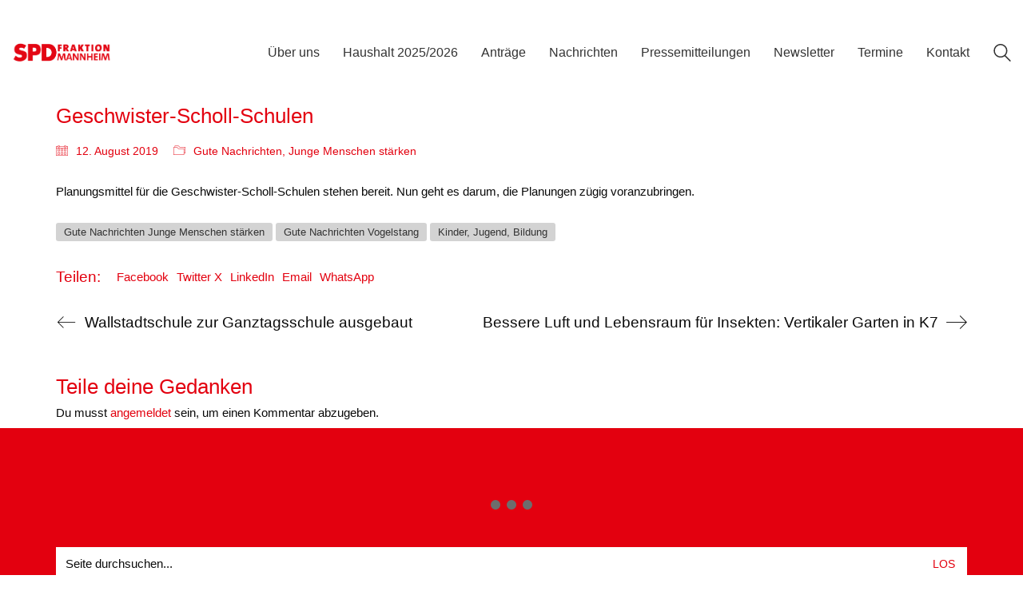

--- FILE ---
content_type: text/html; charset=UTF-8
request_url: https://spdmannheim.de/geschwister-scholl-schulen/
body_size: 13682
content:
<!DOCTYPE html>

<html class="no-js" lang="de">
<head>
    <meta charset="UTF-8">
    <meta name="viewport" content="width=device-width, initial-scale=1.0">

	<title>Geschwister-Scholl-Schulen &#8211; SPD-Gemeinderatsfraktion Mannheim</title>
<meta name='robots' content='max-image-preview:large' />
<link rel="alternate" type="application/rss+xml" title="SPD-Gemeinderatsfraktion Mannheim &raquo; Feed" href="https://spdmannheim.de/feed/" />
<link rel="alternate" type="application/rss+xml" title="SPD-Gemeinderatsfraktion Mannheim &raquo; Kommentar-Feed" href="https://spdmannheim.de/comments/feed/" />
<link rel="alternate" type="application/rss+xml" title="SPD-Gemeinderatsfraktion Mannheim &raquo; Geschwister-Scholl-Schulen-Kommentar-Feed" href="https://spdmannheim.de/geschwister-scholl-schulen/feed/" />
<link rel="alternate" title="oEmbed (JSON)" type="application/json+oembed" href="https://spdmannheim.de/wp-json/oembed/1.0/embed?url=https%3A%2F%2Fspdmannheim.de%2Fgeschwister-scholl-schulen%2F" />
<link rel="alternate" title="oEmbed (XML)" type="text/xml+oembed" href="https://spdmannheim.de/wp-json/oembed/1.0/embed?url=https%3A%2F%2Fspdmannheim.de%2Fgeschwister-scholl-schulen%2F&#038;format=xml" />
	<meta property="og:type" content="article">
	<meta property="og:title" content="Geschwister-Scholl-Schulen">
	<meta property="og:url" content="https://spdmannheim.de/geschwister-scholl-schulen/">
	<meta property="og:site_name" content="SPD-Gemeinderatsfraktion Mannheim">

			<meta property="og:description" content="Planungsmittel für die Geschwister-Scholl-Schulen stehen bereit. Nun geht es darum, die Planungen zügig voranzubringen.">
	
	<style id='wp-img-auto-sizes-contain-inline-css'>
img:is([sizes=auto i],[sizes^="auto," i]){contain-intrinsic-size:3000px 1500px}
/*# sourceURL=wp-img-auto-sizes-contain-inline-css */
</style>
<style id='wp-emoji-styles-inline-css'>

	img.wp-smiley, img.emoji {
		display: inline !important;
		border: none !important;
		box-shadow: none !important;
		height: 1em !important;
		width: 1em !important;
		margin: 0 0.07em !important;
		vertical-align: -0.1em !important;
		background: none !important;
		padding: 0 !important;
	}
/*# sourceURL=wp-emoji-styles-inline-css */
</style>
<style id='wp-block-library-inline-css'>
:root{--wp-block-synced-color:#7a00df;--wp-block-synced-color--rgb:122,0,223;--wp-bound-block-color:var(--wp-block-synced-color);--wp-editor-canvas-background:#ddd;--wp-admin-theme-color:#007cba;--wp-admin-theme-color--rgb:0,124,186;--wp-admin-theme-color-darker-10:#006ba1;--wp-admin-theme-color-darker-10--rgb:0,107,160.5;--wp-admin-theme-color-darker-20:#005a87;--wp-admin-theme-color-darker-20--rgb:0,90,135;--wp-admin-border-width-focus:2px}@media (min-resolution:192dpi){:root{--wp-admin-border-width-focus:1.5px}}.wp-element-button{cursor:pointer}:root .has-very-light-gray-background-color{background-color:#eee}:root .has-very-dark-gray-background-color{background-color:#313131}:root .has-very-light-gray-color{color:#eee}:root .has-very-dark-gray-color{color:#313131}:root .has-vivid-green-cyan-to-vivid-cyan-blue-gradient-background{background:linear-gradient(135deg,#00d084,#0693e3)}:root .has-purple-crush-gradient-background{background:linear-gradient(135deg,#34e2e4,#4721fb 50%,#ab1dfe)}:root .has-hazy-dawn-gradient-background{background:linear-gradient(135deg,#faaca8,#dad0ec)}:root .has-subdued-olive-gradient-background{background:linear-gradient(135deg,#fafae1,#67a671)}:root .has-atomic-cream-gradient-background{background:linear-gradient(135deg,#fdd79a,#004a59)}:root .has-nightshade-gradient-background{background:linear-gradient(135deg,#330968,#31cdcf)}:root .has-midnight-gradient-background{background:linear-gradient(135deg,#020381,#2874fc)}:root{--wp--preset--font-size--normal:16px;--wp--preset--font-size--huge:42px}.has-regular-font-size{font-size:1em}.has-larger-font-size{font-size:2.625em}.has-normal-font-size{font-size:var(--wp--preset--font-size--normal)}.has-huge-font-size{font-size:var(--wp--preset--font-size--huge)}.has-text-align-center{text-align:center}.has-text-align-left{text-align:left}.has-text-align-right{text-align:right}.has-fit-text{white-space:nowrap!important}#end-resizable-editor-section{display:none}.aligncenter{clear:both}.items-justified-left{justify-content:flex-start}.items-justified-center{justify-content:center}.items-justified-right{justify-content:flex-end}.items-justified-space-between{justify-content:space-between}.screen-reader-text{border:0;clip-path:inset(50%);height:1px;margin:-1px;overflow:hidden;padding:0;position:absolute;width:1px;word-wrap:normal!important}.screen-reader-text:focus{background-color:#ddd;clip-path:none;color:#444;display:block;font-size:1em;height:auto;left:5px;line-height:normal;padding:15px 23px 14px;text-decoration:none;top:5px;width:auto;z-index:100000}html :where(.has-border-color){border-style:solid}html :where([style*=border-top-color]){border-top-style:solid}html :where([style*=border-right-color]){border-right-style:solid}html :where([style*=border-bottom-color]){border-bottom-style:solid}html :where([style*=border-left-color]){border-left-style:solid}html :where([style*=border-width]){border-style:solid}html :where([style*=border-top-width]){border-top-style:solid}html :where([style*=border-right-width]){border-right-style:solid}html :where([style*=border-bottom-width]){border-bottom-style:solid}html :where([style*=border-left-width]){border-left-style:solid}html :where(img[class*=wp-image-]){height:auto;max-width:100%}:where(figure){margin:0 0 1em}html :where(.is-position-sticky){--wp-admin--admin-bar--position-offset:var(--wp-admin--admin-bar--height,0px)}@media screen and (max-width:600px){html :where(.is-position-sticky){--wp-admin--admin-bar--position-offset:0px}}

/*# sourceURL=wp-block-library-inline-css */
</style><style id='global-styles-inline-css'>
:root{--wp--preset--aspect-ratio--square: 1;--wp--preset--aspect-ratio--4-3: 4/3;--wp--preset--aspect-ratio--3-4: 3/4;--wp--preset--aspect-ratio--3-2: 3/2;--wp--preset--aspect-ratio--2-3: 2/3;--wp--preset--aspect-ratio--16-9: 16/9;--wp--preset--aspect-ratio--9-16: 9/16;--wp--preset--color--black: #000000;--wp--preset--color--cyan-bluish-gray: #abb8c3;--wp--preset--color--white: #ffffff;--wp--preset--color--pale-pink: #f78da7;--wp--preset--color--vivid-red: #cf2e2e;--wp--preset--color--luminous-vivid-orange: #ff6900;--wp--preset--color--luminous-vivid-amber: #fcb900;--wp--preset--color--light-green-cyan: #7bdcb5;--wp--preset--color--vivid-green-cyan: #00d084;--wp--preset--color--pale-cyan-blue: #8ed1fc;--wp--preset--color--vivid-cyan-blue: #0693e3;--wp--preset--color--vivid-purple: #9b51e0;--wp--preset--gradient--vivid-cyan-blue-to-vivid-purple: linear-gradient(135deg,rgb(6,147,227) 0%,rgb(155,81,224) 100%);--wp--preset--gradient--light-green-cyan-to-vivid-green-cyan: linear-gradient(135deg,rgb(122,220,180) 0%,rgb(0,208,130) 100%);--wp--preset--gradient--luminous-vivid-amber-to-luminous-vivid-orange: linear-gradient(135deg,rgb(252,185,0) 0%,rgb(255,105,0) 100%);--wp--preset--gradient--luminous-vivid-orange-to-vivid-red: linear-gradient(135deg,rgb(255,105,0) 0%,rgb(207,46,46) 100%);--wp--preset--gradient--very-light-gray-to-cyan-bluish-gray: linear-gradient(135deg,rgb(238,238,238) 0%,rgb(169,184,195) 100%);--wp--preset--gradient--cool-to-warm-spectrum: linear-gradient(135deg,rgb(74,234,220) 0%,rgb(151,120,209) 20%,rgb(207,42,186) 40%,rgb(238,44,130) 60%,rgb(251,105,98) 80%,rgb(254,248,76) 100%);--wp--preset--gradient--blush-light-purple: linear-gradient(135deg,rgb(255,206,236) 0%,rgb(152,150,240) 100%);--wp--preset--gradient--blush-bordeaux: linear-gradient(135deg,rgb(254,205,165) 0%,rgb(254,45,45) 50%,rgb(107,0,62) 100%);--wp--preset--gradient--luminous-dusk: linear-gradient(135deg,rgb(255,203,112) 0%,rgb(199,81,192) 50%,rgb(65,88,208) 100%);--wp--preset--gradient--pale-ocean: linear-gradient(135deg,rgb(255,245,203) 0%,rgb(182,227,212) 50%,rgb(51,167,181) 100%);--wp--preset--gradient--electric-grass: linear-gradient(135deg,rgb(202,248,128) 0%,rgb(113,206,126) 100%);--wp--preset--gradient--midnight: linear-gradient(135deg,rgb(2,3,129) 0%,rgb(40,116,252) 100%);--wp--preset--font-size--small: 13px;--wp--preset--font-size--medium: 20px;--wp--preset--font-size--large: 36px;--wp--preset--font-size--x-large: 42px;--wp--preset--spacing--20: 0.44rem;--wp--preset--spacing--30: 0.67rem;--wp--preset--spacing--40: 1rem;--wp--preset--spacing--50: 1.5rem;--wp--preset--spacing--60: 2.25rem;--wp--preset--spacing--70: 3.38rem;--wp--preset--spacing--80: 5.06rem;--wp--preset--shadow--natural: 6px 6px 9px rgba(0, 0, 0, 0.2);--wp--preset--shadow--deep: 12px 12px 50px rgba(0, 0, 0, 0.4);--wp--preset--shadow--sharp: 6px 6px 0px rgba(0, 0, 0, 0.2);--wp--preset--shadow--outlined: 6px 6px 0px -3px rgb(255, 255, 255), 6px 6px rgb(0, 0, 0);--wp--preset--shadow--crisp: 6px 6px 0px rgb(0, 0, 0);}:where(.is-layout-flex){gap: 0.5em;}:where(.is-layout-grid){gap: 0.5em;}body .is-layout-flex{display: flex;}.is-layout-flex{flex-wrap: wrap;align-items: center;}.is-layout-flex > :is(*, div){margin: 0;}body .is-layout-grid{display: grid;}.is-layout-grid > :is(*, div){margin: 0;}:where(.wp-block-columns.is-layout-flex){gap: 2em;}:where(.wp-block-columns.is-layout-grid){gap: 2em;}:where(.wp-block-post-template.is-layout-flex){gap: 1.25em;}:where(.wp-block-post-template.is-layout-grid){gap: 1.25em;}.has-black-color{color: var(--wp--preset--color--black) !important;}.has-cyan-bluish-gray-color{color: var(--wp--preset--color--cyan-bluish-gray) !important;}.has-white-color{color: var(--wp--preset--color--white) !important;}.has-pale-pink-color{color: var(--wp--preset--color--pale-pink) !important;}.has-vivid-red-color{color: var(--wp--preset--color--vivid-red) !important;}.has-luminous-vivid-orange-color{color: var(--wp--preset--color--luminous-vivid-orange) !important;}.has-luminous-vivid-amber-color{color: var(--wp--preset--color--luminous-vivid-amber) !important;}.has-light-green-cyan-color{color: var(--wp--preset--color--light-green-cyan) !important;}.has-vivid-green-cyan-color{color: var(--wp--preset--color--vivid-green-cyan) !important;}.has-pale-cyan-blue-color{color: var(--wp--preset--color--pale-cyan-blue) !important;}.has-vivid-cyan-blue-color{color: var(--wp--preset--color--vivid-cyan-blue) !important;}.has-vivid-purple-color{color: var(--wp--preset--color--vivid-purple) !important;}.has-black-background-color{background-color: var(--wp--preset--color--black) !important;}.has-cyan-bluish-gray-background-color{background-color: var(--wp--preset--color--cyan-bluish-gray) !important;}.has-white-background-color{background-color: var(--wp--preset--color--white) !important;}.has-pale-pink-background-color{background-color: var(--wp--preset--color--pale-pink) !important;}.has-vivid-red-background-color{background-color: var(--wp--preset--color--vivid-red) !important;}.has-luminous-vivid-orange-background-color{background-color: var(--wp--preset--color--luminous-vivid-orange) !important;}.has-luminous-vivid-amber-background-color{background-color: var(--wp--preset--color--luminous-vivid-amber) !important;}.has-light-green-cyan-background-color{background-color: var(--wp--preset--color--light-green-cyan) !important;}.has-vivid-green-cyan-background-color{background-color: var(--wp--preset--color--vivid-green-cyan) !important;}.has-pale-cyan-blue-background-color{background-color: var(--wp--preset--color--pale-cyan-blue) !important;}.has-vivid-cyan-blue-background-color{background-color: var(--wp--preset--color--vivid-cyan-blue) !important;}.has-vivid-purple-background-color{background-color: var(--wp--preset--color--vivid-purple) !important;}.has-black-border-color{border-color: var(--wp--preset--color--black) !important;}.has-cyan-bluish-gray-border-color{border-color: var(--wp--preset--color--cyan-bluish-gray) !important;}.has-white-border-color{border-color: var(--wp--preset--color--white) !important;}.has-pale-pink-border-color{border-color: var(--wp--preset--color--pale-pink) !important;}.has-vivid-red-border-color{border-color: var(--wp--preset--color--vivid-red) !important;}.has-luminous-vivid-orange-border-color{border-color: var(--wp--preset--color--luminous-vivid-orange) !important;}.has-luminous-vivid-amber-border-color{border-color: var(--wp--preset--color--luminous-vivid-amber) !important;}.has-light-green-cyan-border-color{border-color: var(--wp--preset--color--light-green-cyan) !important;}.has-vivid-green-cyan-border-color{border-color: var(--wp--preset--color--vivid-green-cyan) !important;}.has-pale-cyan-blue-border-color{border-color: var(--wp--preset--color--pale-cyan-blue) !important;}.has-vivid-cyan-blue-border-color{border-color: var(--wp--preset--color--vivid-cyan-blue) !important;}.has-vivid-purple-border-color{border-color: var(--wp--preset--color--vivid-purple) !important;}.has-vivid-cyan-blue-to-vivid-purple-gradient-background{background: var(--wp--preset--gradient--vivid-cyan-blue-to-vivid-purple) !important;}.has-light-green-cyan-to-vivid-green-cyan-gradient-background{background: var(--wp--preset--gradient--light-green-cyan-to-vivid-green-cyan) !important;}.has-luminous-vivid-amber-to-luminous-vivid-orange-gradient-background{background: var(--wp--preset--gradient--luminous-vivid-amber-to-luminous-vivid-orange) !important;}.has-luminous-vivid-orange-to-vivid-red-gradient-background{background: var(--wp--preset--gradient--luminous-vivid-orange-to-vivid-red) !important;}.has-very-light-gray-to-cyan-bluish-gray-gradient-background{background: var(--wp--preset--gradient--very-light-gray-to-cyan-bluish-gray) !important;}.has-cool-to-warm-spectrum-gradient-background{background: var(--wp--preset--gradient--cool-to-warm-spectrum) !important;}.has-blush-light-purple-gradient-background{background: var(--wp--preset--gradient--blush-light-purple) !important;}.has-blush-bordeaux-gradient-background{background: var(--wp--preset--gradient--blush-bordeaux) !important;}.has-luminous-dusk-gradient-background{background: var(--wp--preset--gradient--luminous-dusk) !important;}.has-pale-ocean-gradient-background{background: var(--wp--preset--gradient--pale-ocean) !important;}.has-electric-grass-gradient-background{background: var(--wp--preset--gradient--electric-grass) !important;}.has-midnight-gradient-background{background: var(--wp--preset--gradient--midnight) !important;}.has-small-font-size{font-size: var(--wp--preset--font-size--small) !important;}.has-medium-font-size{font-size: var(--wp--preset--font-size--medium) !important;}.has-large-font-size{font-size: var(--wp--preset--font-size--large) !important;}.has-x-large-font-size{font-size: var(--wp--preset--font-size--x-large) !important;}
/*# sourceURL=global-styles-inline-css */
</style>

<style id='classic-theme-styles-inline-css'>
/*! This file is auto-generated */
.wp-block-button__link{color:#fff;background-color:#32373c;border-radius:9999px;box-shadow:none;text-decoration:none;padding:calc(.667em + 2px) calc(1.333em + 2px);font-size:1.125em}.wp-block-file__button{background:#32373c;color:#fff;text-decoration:none}
/*# sourceURL=/wp-includes/css/classic-themes.min.css */
</style>
<link rel='stylesheet' id='contact-form-7-css' href='https://spdmannheim.de/wp-content/plugins/contact-form-7/includes/css/styles.css?ver=6.1.4' media='all' />
<link rel='stylesheet' id='events-manager-css' href='https://spdmannheim.de/wp-content/plugins/events-manager/includes/css/events-manager.min.css?ver=7.2.3.1' media='all' />
<style id='events-manager-inline-css'>
body .em { --font-family : inherit; --font-weight : inherit; --font-size : 1em; --line-height : inherit; }
/*# sourceURL=events-manager-inline-css */
</style>
<link rel='stylesheet' id='math-captcha-frontend-css' href='https://spdmannheim.de/wp-content/plugins/wp-advanced-math-captcha/css/frontend.css?ver=6.9' media='all' />
<link rel='stylesheet' id='kalium-bootstrap-css-css' href='https://spdmannheim.de/wp-content/themes/kalium/assets/css/bootstrap.min.css?ver=3.30.1766060015' media='all' />
<link rel='stylesheet' id='kalium-theme-base-css-css' href='https://spdmannheim.de/wp-content/themes/kalium/assets/css/base.min.css?ver=3.30.1766060015' media='all' />
<link rel='stylesheet' id='kalium-theme-style-new-css-css' href='https://spdmannheim.de/wp-content/themes/kalium/assets/css/new/style.min.css?ver=3.30.1766060015' media='all' />
<link rel='stylesheet' id='kalium-theme-other-css-css' href='https://spdmannheim.de/wp-content/themes/kalium/assets/css/other.min.css?ver=3.30.1766060015' media='all' />
<link rel='stylesheet' id='kalium-style-css-css' href='https://spdmannheim.de/wp-content/themes/kalium/style.css?ver=3.30.1766060015' media='all' />
<link rel='stylesheet' id='custom-skin-css' href='https://spdmannheim.de/wp-content/themes/kalium-child/custom-skin.css?ver=a764a6db770fca593cf636f383412f75' media='all' />
<link rel='stylesheet' id='kalium-fluidbox-css-css' href='https://spdmannheim.de/wp-content/themes/kalium/assets/vendors/fluidbox/css/fluidbox.min.css?ver=3.30.1766060015' media='all' />
<link rel='stylesheet' id='kalium-child-css' href='https://spdmannheim.de/wp-content/themes/kalium-child/style.css?ver=6.9' media='all' />
<link rel='stylesheet' id='wp-block-paragraph-css' href='https://spdmannheim.de/wp-includes/blocks/paragraph/style.min.css?ver=6.9' media='all' />
	<script type="text/javascript">
		var ajaxurl = ajaxurl || 'https://spdmannheim.de/wp-admin/admin-ajax.php';
			</script>
	<script type="text/javascript" src="https://spdmannheim.de/wp-includes/js/dist/hooks.min.js?ver=dd5603f07f9220ed27f1" id="wp-hooks-js"></script>
<script type="text/javascript" src="https://spdmannheim.de/wp-includes/js/dist/i18n.min.js?ver=c26c3dc7bed366793375" id="wp-i18n-js"></script>
<script type="text/javascript" id="wp-i18n-js-after">
/* <![CDATA[ */
wp.i18n.setLocaleData( { 'text direction\u0004ltr': [ 'ltr' ] } );
//# sourceURL=wp-i18n-js-after
/* ]]> */
</script>
<script type="text/javascript" src="https://spdmannheim.de/wp-includes/js/jquery/jquery.min.js?ver=3.7.1" id="jquery-core-js"></script>
<script type="text/javascript" src="https://spdmannheim.de/wp-includes/js/jquery/jquery-migrate.min.js?ver=3.4.1" id="jquery-migrate-js"></script>
<script type="text/javascript" src="https://spdmannheim.de/wp-includes/js/jquery/ui/core.min.js?ver=1.13.3" id="jquery-ui-core-js"></script>
<script type="text/javascript" src="https://spdmannheim.de/wp-includes/js/jquery/ui/mouse.min.js?ver=1.13.3" id="jquery-ui-mouse-js"></script>
<script type="text/javascript" src="https://spdmannheim.de/wp-includes/js/jquery/ui/sortable.min.js?ver=1.13.3" id="jquery-ui-sortable-js"></script>
<script type="text/javascript" src="https://spdmannheim.de/wp-includes/js/jquery/ui/datepicker.min.js?ver=1.13.3" id="jquery-ui-datepicker-js"></script>
<script type="text/javascript" id="jquery-ui-datepicker-js-after">
/* <![CDATA[ */
jQuery(function(jQuery){jQuery.datepicker.setDefaults({"closeText":"Schlie\u00dfen","currentText":"Heute","monthNames":["Januar","Februar","M\u00e4rz","April","Mai","Juni","Juli","August","September","Oktober","November","Dezember"],"monthNamesShort":["Jan.","Feb.","M\u00e4rz","Apr.","Mai","Juni","Juli","Aug.","Sep.","Okt.","Nov.","Dez."],"nextText":"Weiter","prevText":"Zur\u00fcck","dayNames":["Sonntag","Montag","Dienstag","Mittwoch","Donnerstag","Freitag","Samstag"],"dayNamesShort":["So.","Mo.","Di.","Mi.","Do.","Fr.","Sa."],"dayNamesMin":["S","M","D","M","D","F","S"],"dateFormat":"d. MM yy","firstDay":1,"isRTL":false});});
//# sourceURL=jquery-ui-datepicker-js-after
/* ]]> */
</script>
<script type="text/javascript" src="https://spdmannheim.de/wp-includes/js/jquery/ui/resizable.min.js?ver=1.13.3" id="jquery-ui-resizable-js"></script>
<script type="text/javascript" src="https://spdmannheim.de/wp-includes/js/jquery/ui/draggable.min.js?ver=1.13.3" id="jquery-ui-draggable-js"></script>
<script type="text/javascript" src="https://spdmannheim.de/wp-includes/js/jquery/ui/controlgroup.min.js?ver=1.13.3" id="jquery-ui-controlgroup-js"></script>
<script type="text/javascript" src="https://spdmannheim.de/wp-includes/js/jquery/ui/checkboxradio.min.js?ver=1.13.3" id="jquery-ui-checkboxradio-js"></script>
<script type="text/javascript" src="https://spdmannheim.de/wp-includes/js/jquery/ui/button.min.js?ver=1.13.3" id="jquery-ui-button-js"></script>
<script type="text/javascript" src="https://spdmannheim.de/wp-includes/js/jquery/ui/dialog.min.js?ver=1.13.3" id="jquery-ui-dialog-js"></script>
<script type="text/javascript" id="events-manager-js-extra">
/* <![CDATA[ */
var EM = {"ajaxurl":"https://spdmannheim.de/wp-admin/admin-ajax.php","locationajaxurl":"https://spdmannheim.de/wp-admin/admin-ajax.php?action=locations_search","firstDay":"1","locale":"de","dateFormat":"yy-mm-dd","ui_css":"https://spdmannheim.de/wp-content/plugins/events-manager/includes/css/jquery-ui/build.min.css","show24hours":"1","is_ssl":"1","autocomplete_limit":"10","calendar":{"breakpoints":{"small":560,"medium":908,"large":false},"month_format":"M Y"},"phone":"","datepicker":{"format":"d.m.Y","locale":"de"},"search":{"breakpoints":{"small":650,"medium":850,"full":false}},"url":"https://spdmannheim.de/wp-content/plugins/events-manager","assets":{"input.em-uploader":{"js":{"em-uploader":{"url":"https://spdmannheim.de/wp-content/plugins/events-manager/includes/js/em-uploader.js?v=7.2.3.1","event":"em_uploader_ready"}}},".em-event-editor":{"js":{"event-editor":{"url":"https://spdmannheim.de/wp-content/plugins/events-manager/includes/js/events-manager-event-editor.js?v=7.2.3.1","event":"em_event_editor_ready"}},"css":{"event-editor":"https://spdmannheim.de/wp-content/plugins/events-manager/includes/css/events-manager-event-editor.min.css?v=7.2.3.1"}},".em-recurrence-sets, .em-timezone":{"js":{"luxon":{"url":"luxon/luxon.js?v=7.2.3.1","event":"em_luxon_ready"}}},".em-booking-form, #em-booking-form, .em-booking-recurring, .em-event-booking-form":{"js":{"em-bookings":{"url":"https://spdmannheim.de/wp-content/plugins/events-manager/includes/js/bookingsform.js?v=7.2.3.1","event":"em_booking_form_js_loaded"}}},"#em-opt-archetypes":{"js":{"archetypes":"https://spdmannheim.de/wp-content/plugins/events-manager/includes/js/admin-archetype-editor.js?v=7.2.3.1","archetypes_ms":"https://spdmannheim.de/wp-content/plugins/events-manager/includes/js/admin-archetypes.js?v=7.2.3.1","qs":"qs/qs.js?v=7.2.3.1"}}},"cached":"","bookingInProgress":"Bitte warte, w\u00e4hrend die Buchung abgeschickt wird.","tickets_save":"Ticket speichern","bookingajaxurl":"https://spdmannheim.de/wp-admin/admin-ajax.php","bookings_export_save":"Buchungen exportieren","bookings_settings_save":"Einstellungen speichern","booking_delete":"Bist du dir sicher, dass du es l\u00f6schen m\u00f6chtest?","booking_offset":"30","bookings":{"submit_button":{"text":{"default":"Anmelden","free":"Anmelden","payment":"Anmelden","processing":"Processing ..."}},"update_listener":""},"bb_full":"Ausverkauft","bb_book":"Jetzt buchen","bb_booking":"Buche ...","bb_booked":"Buchung Abgesendet","bb_error":"Buchung Fehler. Nochmal versuchen?","bb_cancel":"Abbrechen","bb_canceling":"Stornieren ...","bb_cancelled":"Abgesagt","bb_cancel_error":"Stornierung Fehler. Nochmal versuchen?","txt_search":"Suche","txt_searching":"Suche...","txt_loading":"Wird geladen\u00a0\u2026"};
//# sourceURL=events-manager-js-extra
/* ]]> */
</script>
<script type="text/javascript" src="https://spdmannheim.de/wp-content/plugins/events-manager/includes/js/events-manager.js?ver=7.2.3.1" id="events-manager-js"></script>
<script type="text/javascript" src="https://spdmannheim.de/wp-content/plugins/events-manager/includes/external/flatpickr/l10n/de.js?ver=7.2.3.1" id="em-flatpickr-localization-js"></script>
<script type="text/javascript" src="https://spdmannheim.de/wp-includes/js/dist/vendor/react.min.js?ver=18.3.1.1" id="react-js"></script>
<script type="text/javascript" src="https://spdmannheim.de/wp-includes/js/dist/vendor/react-jsx-runtime.min.js?ver=18.3.1" id="react-jsx-runtime-js"></script>
<script type="text/javascript" src="https://spdmannheim.de/wp-includes/js/dist/deprecated.min.js?ver=e1f84915c5e8ae38964c" id="wp-deprecated-js"></script>
<script type="text/javascript" src="https://spdmannheim.de/wp-includes/js/dist/dom.min.js?ver=26edef3be6483da3de2e" id="wp-dom-js"></script>
<script type="text/javascript" src="https://spdmannheim.de/wp-includes/js/dist/vendor/react-dom.min.js?ver=18.3.1.1" id="react-dom-js"></script>
<script type="text/javascript" src="https://spdmannheim.de/wp-includes/js/dist/escape-html.min.js?ver=6561a406d2d232a6fbd2" id="wp-escape-html-js"></script>
<script type="text/javascript" src="https://spdmannheim.de/wp-includes/js/dist/element.min.js?ver=6a582b0c827fa25df3dd" id="wp-element-js"></script>
<script type="text/javascript" src="https://spdmannheim.de/wp-includes/js/dist/is-shallow-equal.min.js?ver=e0f9f1d78d83f5196979" id="wp-is-shallow-equal-js"></script>
<script type="text/javascript" id="wp-keycodes-js-translations">
/* <![CDATA[ */
( function( domain, translations ) {
	var localeData = translations.locale_data[ domain ] || translations.locale_data.messages;
	localeData[""].domain = domain;
	wp.i18n.setLocaleData( localeData, domain );
} )( "default", {"translation-revision-date":"2026-01-15 01:08:34+0000","generator":"GlotPress\/4.0.3","domain":"messages","locale_data":{"messages":{"":{"domain":"messages","plural-forms":"nplurals=2; plural=n != 1;","lang":"de"},"Tilde":["Tilde"],"Backtick":["Backtick"],"Period":["Punkt"],"Comma":["Komma"]}},"comment":{"reference":"wp-includes\/js\/dist\/keycodes.js"}} );
//# sourceURL=wp-keycodes-js-translations
/* ]]> */
</script>
<script type="text/javascript" src="https://spdmannheim.de/wp-includes/js/dist/keycodes.min.js?ver=34c8fb5e7a594a1c8037" id="wp-keycodes-js"></script>
<script type="text/javascript" src="https://spdmannheim.de/wp-includes/js/dist/priority-queue.min.js?ver=2d59d091223ee9a33838" id="wp-priority-queue-js"></script>
<script type="text/javascript" src="https://spdmannheim.de/wp-includes/js/dist/compose.min.js?ver=7a9b375d8c19cf9d3d9b" id="wp-compose-js"></script>
<script type="text/javascript" src="https://spdmannheim.de/wp-includes/js/dist/private-apis.min.js?ver=4f465748bda624774139" id="wp-private-apis-js"></script>
<script type="text/javascript" src="https://spdmannheim.de/wp-includes/js/dist/redux-routine.min.js?ver=8bb92d45458b29590f53" id="wp-redux-routine-js"></script>
<script type="text/javascript" src="https://spdmannheim.de/wp-includes/js/dist/data.min.js?ver=f940198280891b0b6318" id="wp-data-js"></script>
<script type="text/javascript" id="wp-data-js-after">
/* <![CDATA[ */
( function() {
	var userId = 0;
	var storageKey = "WP_DATA_USER_" + userId;
	wp.data
		.use( wp.data.plugins.persistence, { storageKey: storageKey } );
} )();
//# sourceURL=wp-data-js-after
/* ]]> */
</script>
<script type="text/javascript" src="https://spdmannheim.de/wp-content/plugins/wp-advanced-math-captcha/js/wmc.js?ver=2.1.8" id="wmc-js-js" defer="defer" data-wp-strategy="defer"></script>
<script></script><link rel="https://api.w.org/" href="https://spdmannheim.de/wp-json/" /><link rel="alternate" title="JSON" type="application/json" href="https://spdmannheim.de/wp-json/wp/v2/posts/11740" /><link rel="EditURI" type="application/rsd+xml" title="RSD" href="https://spdmannheim.de/xmlrpc.php?rsd" />
<meta name="generator" content="WordPress 6.9" />
<link rel="canonical" href="https://spdmannheim.de/geschwister-scholl-schulen/" />
<link rel='shortlink' href='https://spdmannheim.de/?p=11740' />
<!-- HFCM by 99 Robots - Snippet # 3: Yoast FAQ Collapsable -->

<script>
jQuery(document).ready(function() {
	jQuery('.schema-faq-accordion .schema-faq-question').click(function(){
		if (jQuery(this).siblings('.schema-faq-answer').is(':visible')) {
			jQuery(this).removeClass('faq-q-open');
			jQuery(this).siblings('.schema-faq-answer').removeClass('faq-a-open').slideUp();
	} 
	else {
		jQuery(this).addClass('faq-q-open');
		jQuery(this).siblings('.schema-faq-answer').addClass('faq-a-open').slideDown();
		}
	})
});
</script>

<!-- /end HFCM by 99 Robots -->
<!-- Analytics by WP Statistics - https://wp-statistics.com -->
<script>var mobile_menu_breakpoint = 768;</script><style data-appended-custom-css="true">@media screen and (min-width:769px) { .mobile-menu-wrapper,.mobile-menu-overlay,.header-block__item--mobile-menu-toggle {display: none;} }</style><style data-appended-custom-css="true">@media screen and (max-width:768px) { .header-block__item--standard-menu-container {display: none;} }</style><meta name="generator" content="Powered by WPBakery Page Builder - drag and drop page builder for WordPress."/>
<link rel="icon" href="https://spdmannheim.de/wp-content/uploads/2024/07/cropped-Logo-Entwurf-dick-32x32.jpg" sizes="32x32" />
<link rel="icon" href="https://spdmannheim.de/wp-content/uploads/2024/07/cropped-Logo-Entwurf-dick-192x192.jpg" sizes="192x192" />
<link rel="apple-touch-icon" href="https://spdmannheim.de/wp-content/uploads/2024/07/cropped-Logo-Entwurf-dick-180x180.jpg" />
<meta name="msapplication-TileImage" content="https://spdmannheim.de/wp-content/uploads/2024/07/cropped-Logo-Entwurf-dick-270x270.jpg" />
<noscript><style> .wpb_animate_when_almost_visible { opacity: 1; }</style></noscript><link rel='stylesheet' id='kalium-light-gallery-css-css' href='https://spdmannheim.de/wp-content/themes/kalium/assets/vendors/light-gallery/css/lightgallery.min.css?ver=3.30.1766060015' media='all' />
<link rel='stylesheet' id='kalium-light-gallery-transitions-css-css' href='https://spdmannheim.de/wp-content/themes/kalium/assets/vendors/light-gallery/css/lg-transitions.min.css?ver=3.30.1766060015' media='all' />
<link rel='stylesheet' id='kalium-fontawesome-css-css' href='https://spdmannheim.de/wp-content/themes/kalium/assets/vendors/font-awesome/css/all.min.css?ver=3.30.1766060015' media='all' />
</head>
<body class="wp-singular post-template-default single single-post postid-11740 single-format-standard wp-theme-kalium wp-child-theme-kalium-child wpb-js-composer js-comp-ver-8.0.1 vc_responsive">

<div class="mobile-menu-wrapper mobile-menu-slide">

    <div class="mobile-menu-container">

		<ul id="menu-primary-menu" class="menu"><li id="menu-item-8009" class="menu-item menu-item-type-post_type menu-item-object-page menu-item-has-children menu-item-8009"><a href="https://spdmannheim.de/ueber-uns/">Über uns</a>
<ul class="sub-menu">
	<li id="menu-item-11816" class="menu-item menu-item-type-post_type menu-item-object-page menu-item-11816"><a href="https://spdmannheim.de/ueber-uns/">Fraktion</a></li>
	<li id="menu-item-12147" class="menu-item menu-item-type-custom menu-item-object-custom menu-item-12147"><a href="https://spdma.de">Kreisverband</a></li>
	<li id="menu-item-12822" class="menu-item menu-item-type-post_type menu-item-object-page menu-item-12822"><a href="https://spdmannheim.de/ueber-uns/geschaeftsstelle/">Fraktionsgeschäftsstelle</a></li>
</ul>
</li>
<li id="menu-item-14480" class="menu-item menu-item-type-post_type menu-item-object-page menu-item-14480"><a href="https://spdmannheim.de/haushaltsberatungen-2025-2026/">Haushalt 2025/2026</a></li>
<li id="menu-item-11728" class="menu-item menu-item-type-post_type menu-item-object-page menu-item-11728"><a href="https://spdmannheim.de/antraege/">Anträge</a></li>
<li id="menu-item-13995" class="menu-item menu-item-type-custom menu-item-object-custom menu-item-has-children menu-item-13995"><a href="https://www.spdma.de/aktuelles/fraktion/">Nachrichten</a>
<ul class="sub-menu">
	<li id="menu-item-12146" class="menu-item menu-item-type-post_type menu-item-object-page current_page_parent menu-item-12146"><a href="https://spdmannheim.de/gute-nachrichten-2/">Gute Nachrichten</a></li>
	<li id="menu-item-13367" class="menu-item menu-item-type-post_type menu-item-object-page menu-item-has-children menu-item-13367"><a href="https://spdmannheim.de/buga-23/">BUGA 23</a>
	<ul class="sub-menu">
		<li id="menu-item-13369" class="menu-item menu-item-type-post_type menu-item-object-page menu-item-13369"><a href="https://spdmannheim.de/buga-23/">BUGA-Videos</a></li>
	</ul>
</li>
	<li id="menu-item-11729" class="menu-item menu-item-type-taxonomy menu-item-object-category menu-item-has-children menu-item-11729"><a href="https://spdmannheim.de/category/haushaltsberatungen/">Haushaltsberatungen</a>
	<ul class="sub-menu">
		<li id="menu-item-11730" class="menu-item menu-item-type-post_type menu-item-object-post menu-item-11730"><a href="https://spdmannheim.de/haushalt2020/">Haushalt 2020-2023</a></li>
		<li id="menu-item-12603" class="menu-item menu-item-type-post_type menu-item-object-post menu-item-12603"><a href="https://spdmannheim.de/haushalt-2022/">Haushalt 2022</a></li>
		<li id="menu-item-13145" class="menu-item menu-item-type-post_type menu-item-object-post menu-item-13145"><a href="https://spdmannheim.de/haushalt-2023/">Haushalt 2023</a></li>
		<li id="menu-item-13739" class="menu-item menu-item-type-post_type menu-item-object-post menu-item-13739"><a href="https://spdmannheim.de/haushalt-2024/">Haushalt 2024</a></li>
	</ul>
</li>
</ul>
</li>
<li id="menu-item-11732" class="menu-item menu-item-type-custom menu-item-object-custom menu-item-11732"><a href="https://www.spdma.de/aktuelles/fraktion/">Pressemitteilungen</a></li>
<li id="menu-item-14402" class="menu-item menu-item-type-post_type menu-item-object-page menu-item-14402"><a href="https://spdmannheim.de/newsletter/">Newsletter</a></li>
<li id="menu-item-11818" class="menu-item menu-item-type-post_type menu-item-object-page menu-item-11818"><a href="https://spdmannheim.de/veranstaltungen-2/">Termine</a></li>
<li id="menu-item-11817" class="menu-item menu-item-type-post_type menu-item-object-page menu-item-11817"><a href="https://spdmannheim.de/kontakt/">Kontakt</a></li>
</ul>
		            <form role="search" method="get" class="search-form" action="https://spdmannheim.de/">
                <input type="search" class="search-field" placeholder="Seite durchsuchen..." value="" name="s" id="search_mobile_inp"/>

                <label for="search_mobile_inp">
                    <i class="fa fa-search"></i>
                </label>

                <input type="submit" class="search-submit" value="Los"/>
            </form>
		
		
		
    </div>

</div>

<div class="mobile-menu-overlay"></div>
<div class="wrapper" id="main-wrapper">

	    <header class="site-header main-header menu-type-standard-menu">

		<div class="header-block">

	
	<div class="header-block__row-container container">

		<div class="header-block__row header-block__row--main">
			        <div class="header-block__column header-block__logo header-block--auto-grow">
			<style data-appended-custom-css="true">.logo-image {width:125px;height:31px;}</style>    <a href="https://spdmannheim.de" class="header-logo logo-image" aria-label="Go to homepage">
		            <img src="https://spdmannheim.de/wp-content/uploads/2024/08/Logo-Breit-Rot.png" class="main-logo" width="125" height="31" alt="SPD-Gemeinderatsfraktion Mannheim"/>
		    </a>
        </div>
		        <div class="header-block__column header-block--content-right header-block--align-right">

            <div class="header-block__items-row">
				<div class="header-block__item header-block__item--type-menu-main-menu header-block__item--standard-menu-container"><div class="standard-menu-container menu-skin-dark"><nav class="nav-container-main-menu"><ul id="menu-primary-menu-1" class="menu"><li class="menu-item menu-item-type-post_type menu-item-object-page menu-item-has-children menu-item-8009"><a href="https://spdmannheim.de/ueber-uns/"><span>Über uns</span></a>
<ul class="sub-menu">
	<li class="menu-item menu-item-type-post_type menu-item-object-page menu-item-11816"><a href="https://spdmannheim.de/ueber-uns/"><span>Fraktion</span></a></li>
	<li class="menu-item menu-item-type-custom menu-item-object-custom menu-item-12147"><a href="https://spdma.de"><span>Kreisverband</span></a></li>
	<li class="menu-item menu-item-type-post_type menu-item-object-page menu-item-12822"><a href="https://spdmannheim.de/ueber-uns/geschaeftsstelle/"><span>Fraktionsgeschäftsstelle</span></a></li>
</ul>
</li>
<li class="menu-item menu-item-type-post_type menu-item-object-page menu-item-14480"><a href="https://spdmannheim.de/haushaltsberatungen-2025-2026/"><span>Haushalt 2025/2026</span></a></li>
<li class="menu-item menu-item-type-post_type menu-item-object-page menu-item-11728"><a href="https://spdmannheim.de/antraege/"><span>Anträge</span></a></li>
<li class="menu-item menu-item-type-custom menu-item-object-custom menu-item-has-children menu-item-13995"><a href="https://www.spdma.de/aktuelles/fraktion/"><span>Nachrichten</span></a>
<ul class="sub-menu">
	<li class="menu-item menu-item-type-post_type menu-item-object-page current_page_parent menu-item-12146"><a href="https://spdmannheim.de/gute-nachrichten-2/"><span>Gute Nachrichten</span></a></li>
	<li class="menu-item menu-item-type-post_type menu-item-object-page menu-item-has-children menu-item-13367"><a href="https://spdmannheim.de/buga-23/"><span>BUGA 23</span></a>
	<ul class="sub-menu">
		<li class="menu-item menu-item-type-post_type menu-item-object-page menu-item-13369"><a href="https://spdmannheim.de/buga-23/"><span>BUGA-Videos</span></a></li>
	</ul>
</li>
	<li class="menu-item menu-item-type-taxonomy menu-item-object-category menu-item-has-children menu-item-11729"><a href="https://spdmannheim.de/category/haushaltsberatungen/"><span>Haushaltsberatungen</span></a>
	<ul class="sub-menu">
		<li class="menu-item menu-item-type-post_type menu-item-object-post menu-item-11730"><a href="https://spdmannheim.de/haushalt2020/"><span>Haushalt 2020-2023</span></a></li>
		<li class="menu-item menu-item-type-post_type menu-item-object-post menu-item-12603"><a href="https://spdmannheim.de/haushalt-2022/"><span>Haushalt 2022</span></a></li>
		<li class="menu-item menu-item-type-post_type menu-item-object-post menu-item-13145"><a href="https://spdmannheim.de/haushalt-2023/"><span>Haushalt 2023</span></a></li>
		<li class="menu-item menu-item-type-post_type menu-item-object-post menu-item-13739"><a href="https://spdmannheim.de/haushalt-2024/"><span>Haushalt 2024</span></a></li>
	</ul>
</li>
</ul>
</li>
<li class="menu-item menu-item-type-custom menu-item-object-custom menu-item-11732"><a href="https://www.spdma.de/aktuelles/fraktion/"><span>Pressemitteilungen</span></a></li>
<li class="menu-item menu-item-type-post_type menu-item-object-page menu-item-14402"><a href="https://spdmannheim.de/newsletter/"><span>Newsletter</span></a></li>
<li class="menu-item menu-item-type-post_type menu-item-object-page menu-item-11818"><a href="https://spdmannheim.de/veranstaltungen-2/"><span>Termine</span></a></li>
<li class="menu-item menu-item-type-post_type menu-item-object-page menu-item-11817"><a href="https://spdmannheim.de/kontakt/"><span>Kontakt</span></a></li>
</ul></nav></div></div><div class="header-block__item header-block__item--type-search-field header-block__item--hide-on-mobile">        <div class="header-search-input menu-skin-dark">
            <form role="search" method="get" action="https://spdmannheim.de/">
                <div class="search-field">
                    <span>Seite durchsuchen...</span>
                    <input type="search" value="" autocomplete="off" name="s"/>
                </div>

                <div class="search-icon">
                    <a href="#" data-animation="scale" aria-label="Search site">
						<?xml version="1.0" encoding="utf-8"?>
<!-- Generator: Adobe Illustrator 19.2.1, SVG Export Plug-In . SVG Version: 6.00 Build 0)  -->
<svg height="24" width="24" version="1.1" xmlns="http://www.w3.org/2000/svg" xmlns:xlink="http://www.w3.org/1999/xlink" x="0px" y="0px"
	 viewBox="0 0 1417.3 1417.3" style="enable-background:new 0 0 1417.3 1417.3;" xml:space="preserve">
<style type="text/css">
	.st0{display:none;}
	.st1{display:inline;}
</style>
<g id="search-one">
	<path d="M976.2,925.2c90.6-98.1,147.1-229.4,147.1-374.1C1123.4,247.7,876.5,0,572.2,0S21.1,247.7,21.1,551.1
		s246.9,551.1,551.1,551.1c123.9,0,237.7-40.7,330-109.7l409.8,409.8c10,10,22.4,15,34.9,15s25.8-5,34.9-15
		c19.1-19.1,19.1-50.7,0-70.7L976.2,925.2z M120.8,551.1c0-248.6,202-451.4,451.4-451.4c248.6,0,451.4,202,451.4,451.4
		s-202,451.4-451.4,451.4S120.8,799.7,120.8,551.1z"/>
</g>
<g id="search-two" class="st0">
	<path class="st1" d="M976.2,925.2c90.6-98.1,147.1-229.4,147.1-374.1C1123.4,247.7,876.5,0,572.2,0S21.1,247.7,21.1,551.1
		s246.9,551.1,551.1,551.1c123.9,0,237.7-40.7,330-109.7l409.8,409.8c10,10,22.4,15,34.9,15s25.8-5,34.9-15
		c19.1-19.1,19.1-50.7,0-70.7L976.2,925.2z"/>
</g>
</svg>
                    </a>
                </div>

				            </form>

        </div>
		</div><div class="header-block__item header-block__item--type-menu-main-menu header-block__item--mobile-menu-toggle"><a href="#" class="toggle-bars menu-skin-dark" aria-label="Toggle navigation" role="button" data-action="mobile-menu">        <span class="toggle-bars__column">
            <span class="toggle-bars__bar-lines">
                <span class="toggle-bars__bar-line toggle-bars__bar-line--top"></span>
                <span class="toggle-bars__bar-line toggle-bars__bar-line--middle"></span>
                <span class="toggle-bars__bar-line toggle-bars__bar-line--bottom"></span>
            </span>
        </span>
		</a></div>            </div>

        </div>
				</div>

	</div>

	
</div>

    </header>

        <div class="single-post single-post--no-featured-image">

            <div class="container">

                <div class="row">

					<article id="post-11740" class="post post-11740 type-post status-publish format-standard hentry category-gute-nachrichten category-junge-menschen-staerken tag-gute-nachrichten-junge-menschen-staerken tag-gute-nachrichten-vogelstang tag-bildung">
	
		
	<section class="post--column post-body">
		
		<header class="entry-header">

	<h1 class="post-title entry-title">Geschwister-Scholl-Schulen</h1>
</header>            <section class="post-meta-only">

				            <div class="post-meta date updated published">
                <i class="icon icon-basic-calendar"></i>
				12. August 2019            </div>
		            <div class="post-meta category">
                <i class="icon icon-basic-folder-multiple"></i>
				<a href="https://spdmannheim.de/category/gute-nachrichten/" rel="category tag">Gute Nachrichten</a>, <a href="https://spdmannheim.de/category/junge-menschen-staerken/" rel="category tag">Junge Menschen stärken</a>            </div>
		
            </section>
		            <section class="post-content post-formatting">
				
<p>Planungsmittel für die Geschwister-Scholl-Schulen stehen bereit. Nun geht es darum, die Planungen zügig voranzubringen.</p>
            </section>
		            <section class="post-tags">
				<a href="https://spdmannheim.de/tag/gute-nachrichten-junge-menschen-staerken/" rel="tag">Gute Nachrichten Junge Menschen stärken</a> <a href="https://spdmannheim.de/tag/gute-nachrichten-vogelstang/" rel="tag">Gute Nachrichten Vogelstang</a> <a href="https://spdmannheim.de/tag/bildung/" rel="tag">Kinder, Jugend, Bildung</a>            </section>
		            <section class="post-share-networks post-share-networks--style-plain">

                <div class="share-title">
					Teilen:                </div>

                <div class="networks-list">
					<a class="facebook" href="https://www.facebook.com/sharer.php?u=https://spdmannheim.de/geschwister-scholl-schulen/" target="_blank" rel="noopener" aria-label="Facebook">Facebook</a><a class="twitter" href="https://twitter.com/share?text=Geschwister-Scholl-Schulen&#038;url=https://spdmannheim.de/geschwister-scholl-schulen/" target="_blank" rel="noopener" aria-label="Twitter X">Twitter X</a><a class="linkedin" href="https://linkedin.com/shareArticle?mini=true&#038;url=https://spdmannheim.de/geschwister-scholl-schulen/&#038;title=Geschwister-Scholl-Schulen" target="_blank" rel="noopener" aria-label="LinkedIn">LinkedIn</a><a class="mail" href="mailto:?subject=Geschwister-Scholl-Schulen&#038;body=Schauen%20Sie,%20was%20ich%20gerade%20entdeckt%20habe:%20https://spdmannheim.de/geschwister-scholl-schulen/" target="_blank" rel="noopener" aria-label="Email">Email</a><a class="whatsapp" href="https://api.whatsapp.com/send?text=Geschwister-Scholl-Schulen%20-%20https://spdmannheim.de/geschwister-scholl-schulen/" target="_blank" rel="noopener" aria-label="WhatsApp">WhatsApp</a>                </div>

            </section>
				
	</section>
	
	<nav class="post-navigation">

    <div class="post-navigation__column">
		<a href="https://spdmannheim.de/wallstadtschule-zur-ganztagsschule-ausgebaut/" class="adjacent-post-link adjacent-post-link--prev adjacent-post-link--has-icon adjacent-post-link--arrow-left">
	        <span class="adjacent-post-link__icon">
            <i class="flaticon-arrow427"></i>
        </span>
	
    <span class="adjacent-post-link__text">
                    <span class="adjacent-post-link__text-secondary">
                Älterer Beitrag            </span>
		
        <span class="adjacent-post-link__text-primary">
            Wallstadtschule zur Ganztagsschule ausgebaut        </span>
    </span>
</a>
    </div>

    <div class="post-navigation__column post-navigation__column--right">
		<a href="https://spdmannheim.de/bessere-luft-und-lebensraum-fuer-insekten-vertikaler-garten-in-k7/" class="adjacent-post-link adjacent-post-link--next adjacent-post-link--has-icon adjacent-post-link--arrow-right">
	        <span class="adjacent-post-link__icon">
            <i class="flaticon-arrow413"></i>
        </span>
	
    <span class="adjacent-post-link__text">
                    <span class="adjacent-post-link__text-secondary">
                Neuerer Beitrag            </span>
		
        <span class="adjacent-post-link__text-primary">
            Bessere Luft und Lebensraum für Insekten: Vertikaler Garten in K7        </span>
    </span>
</a>
    </div>

</nav>	
</article>
                </div>

            </div>

        </div>
		    <section class="post-comment-form">

        <div class="container">

				<div id="respond" class="comment-respond">
		<h3 id="reply-title" class="comment-reply-title">Teile deine Gedanken <small><a rel="nofollow" id="cancel-comment-reply-link" href="/geschwister-scholl-schulen/#respond" style="display:none;">Antwort abbrechen</a></small></h3><p class="must-log-in">Du musst <a href="https://spdmannheim.de/wp-login.php?redirect_to=https%3A%2F%2Fspdmannheim.de%2Fgeschwister-scholl-schulen%2F">angemeldet</a> sein, um einen Kommentar abzugeben.</p>	</div><!-- #respond -->
	
        </div>

    </section>
</div><!-- .wrapper -->
<footer id="footer" role="contentinfo" class="site-footer main-footer footer-bottom-horizontal site-footer-inverted main-footer-inverted">

	<div class="container">
	
	<div class="footer-widgets footer-collapsed-mobile">
		
				<a href="#" class="footer-collapse-link">
			<span>.</span>
			<span>.</span>
			<span>.</span>
		</a>
			
		<div class="footer--widgets widget-area widgets--columned-layout widgets--columns-3" role="complementary">
			
			<div id="search-2" class="widget widget_search"><div class="widget_search widget">
    <form role="search" method="get" class="search-form search-bar" action="https://spdmannheim.de">
        <label>
            <span class="screen-reader-text">Suche nach:</span>
            <input type="search" class="form-control search-field" placeholder="Seite durchsuchen..." value="" name="s" title="Suche nach:"/>
        </label>
        <input type="submit" class="search-submit go-button" value="Los"/>
    </form>
</div>
</div><div id="text-1" class="widget widget_text">			<div class="textwidget"></div>
		</div><div id="nav_menu-2" class="widget widget_nav_menu"><div class="menu-footer-menu-container"><ul id="menu-footer-menu" class="menu"><li id="menu-item-8066" class="menu-item menu-item-type-post_type menu-item-object-page menu-item-8066"><a href="https://spdmannheim.de/impressum/">Impressum</a></li>
<li id="menu-item-8067" class="menu-item menu-item-type-post_type menu-item-object-page menu-item-privacy-policy menu-item-8067"><a rel="privacy-policy" href="https://spdmannheim.de/datenschutzerklaerung/">Datenschutzerklärung</a></li>
<li id="menu-item-6244" class="menu-item menu-item-type-post_type menu-item-object-page menu-item-6244"><a href="https://spdmannheim.de/kontakt/">Kontakt</a></li>
</ul></div></div>			
		</div>
	
	</div>
	
	<hr>
	
</div>
	
        <div class="footer-bottom">

            <div class="container">

                <div class="footer-bottom-content">

					
                        <div class="footer-content-right">
							<ul class="social-networks textual"><li><a href="https://www.facebook.com/SpdFraktionMannheim" target="_blank" class="facebook" title="Facebook" aria-label="Facebook" rel="noopener"><i class="fab fa-facebook"></i><span class="name">Facebook</span></a></li><li><a href="https://www.instagram.com/spdmannheimgemeinderat" target="_blank" class="instagram" title="Instagram" aria-label="Instagram" rel="noopener"><i class="fab fa-instagram"></i><span class="name">Instagram</span></a></li><li><a href="https://www.youtube.com/@spdmannheimgemeinderat" target="_blank" class="youtube" title="YouTube" aria-label="YouTube" rel="noopener"><i class="fab fa-youtube"></i><span class="name">YouTube</span></a></li><li><a href="mailto:spd@mannheim.de" target="_self" class="email" title="Email" aria-label="Email" rel="noopener"><i class="far fa-envelope"></i><span class="name">Email</span></a></li></ul>                        </div>

					
					
                        <div class="footer-content-left">

                            <div class="copyrights site-info">
                                <p>© Copyright 2026. All Rights Reserved</p>
                            </div>

                        </div>

					                </div>

            </div>

        </div>

	
</footer><script type="speculationrules">
{"prefetch":[{"source":"document","where":{"and":[{"href_matches":"/*"},{"not":{"href_matches":["/wp-*.php","/wp-admin/*","/wp-content/uploads/*","/wp-content/*","/wp-content/plugins/*","/wp-content/themes/kalium-child/*","/wp-content/themes/kalium/*","/*\\?(.+)"]}},{"not":{"selector_matches":"a[rel~=\"nofollow\"]"}},{"not":{"selector_matches":".no-prefetch, .no-prefetch a"}}]},"eagerness":"conservative"}]}
</script>
		<script type="text/javascript">
			(function() {
				let targetObjectName = 'EM';
				if ( typeof window[targetObjectName] === 'object' && window[targetObjectName] !== null ) {
					Object.assign( window[targetObjectName], []);
				} else {
					console.warn( 'Could not merge extra data: window.' + targetObjectName + ' not found or not an object.' );
				}
			})();
		</script>
		<script type="application/ld+json">{"@context":"https:\/\/schema.org\/","@type":"Organization","name":"SPD-Gemeinderatsfraktion Mannheim","url":"https:\/\/spdmannheim.de","logo":"https:\/\/spdmannheim.de\/wp-content\/uploads\/2024\/08\/Logo-Breit-Rot.png"}</script><script type="text/javascript" src="https://spdmannheim.de/wp-content/plugins/contact-form-7/includes/swv/js/index.js?ver=6.1.4" id="swv-js"></script>
<script type="text/javascript" id="contact-form-7-js-translations">
/* <![CDATA[ */
( function( domain, translations ) {
	var localeData = translations.locale_data[ domain ] || translations.locale_data.messages;
	localeData[""].domain = domain;
	wp.i18n.setLocaleData( localeData, domain );
} )( "contact-form-7", {"translation-revision-date":"2025-10-26 03:28:49+0000","generator":"GlotPress\/4.0.3","domain":"messages","locale_data":{"messages":{"":{"domain":"messages","plural-forms":"nplurals=2; plural=n != 1;","lang":"de"},"This contact form is placed in the wrong place.":["Dieses Kontaktformular wurde an der falschen Stelle platziert."],"Error:":["Fehler:"]}},"comment":{"reference":"includes\/js\/index.js"}} );
//# sourceURL=contact-form-7-js-translations
/* ]]> */
</script>
<script type="text/javascript" id="contact-form-7-js-before">
/* <![CDATA[ */
var wpcf7 = {
    "api": {
        "root": "https:\/\/spdmannheim.de\/wp-json\/",
        "namespace": "contact-form-7\/v1"
    }
};
//# sourceURL=contact-form-7-js-before
/* ]]> */
</script>
<script type="text/javascript" src="https://spdmannheim.de/wp-content/plugins/contact-form-7/includes/js/index.js?ver=6.1.4" id="contact-form-7-js"></script>
<script type="text/javascript" src="https://www.google.com/recaptcha/api.js?render=6LeLS8AaAAAAANc7XV4ag9Vsdnlmd_5myFKQJesb&amp;ver=3.0" id="google-recaptcha-js"></script>
<script type="text/javascript" src="https://spdmannheim.de/wp-includes/js/dist/vendor/wp-polyfill.min.js?ver=3.15.0" id="wp-polyfill-js"></script>
<script type="text/javascript" id="wpcf7-recaptcha-js-before">
/* <![CDATA[ */
var wpcf7_recaptcha = {
    "sitekey": "6LeLS8AaAAAAANc7XV4ag9Vsdnlmd_5myFKQJesb",
    "actions": {
        "homepage": "homepage",
        "contactform": "contactform"
    }
};
//# sourceURL=wpcf7-recaptcha-js-before
/* ]]> */
</script>
<script type="text/javascript" src="https://spdmannheim.de/wp-content/plugins/contact-form-7/modules/recaptcha/index.js?ver=6.1.4" id="wpcf7-recaptcha-js"></script>
<script type="text/javascript" src="https://spdmannheim.de/wp-content/themes/kalium/assets/vendors/gsap/gsap.min.js?ver=3.30.1766060015" id="kalium-gsap-js-js"></script>
<script type="text/javascript" src="https://spdmannheim.de/wp-content/themes/kalium/assets/vendors/gsap/ScrollToPlugin.min.js?ver=3.30.1766060015" id="kalium-gsap-scrollto-js-js"></script>
<script type="text/javascript" src="https://spdmannheim.de/wp-content/themes/kalium/assets/vendors/scrollmagic/ScrollMagic.min.js?ver=3.30.1766060015" id="kalium-scrollmagic-js-js"></script>
<script type="text/javascript" src="https://spdmannheim.de/wp-content/themes/kalium/assets/vendors/scrollmagic/plugins/animation.gsap.min.js?ver=3.30.1766060015" id="kalium-scrollmagic-gsap-js-js"></script>
<script type="text/javascript" src="https://spdmannheim.de/wp-content/themes/kalium/assets/vendors/jquery-libs/jquery.ba-throttle-debounce.js?ver=3.30.1766060015" id="kalium-jquery-throttle-debounce-js-js"></script>
<script type="text/javascript" src="https://spdmannheim.de/wp-content/themes/kalium/assets/vendors/fluidbox/jquery.fluidbox.min.js?ver=3.30.1766060015" id="kalium-fluidbox-js-js"></script>
<script type="text/javascript" src="https://spdmannheim.de/wp-includes/js/comment-reply.min.js?ver=6.9" id="comment-reply-js" async="async" data-wp-strategy="async" fetchpriority="low"></script>
<script type="text/javascript" src="https://spdmannheim.de/wp-content/themes/kalium/assets/vendors/gsap/SplitText.min.js?ver=3.30.1766060015" id="kalium-gsap-splittext-js-js"></script>
<script type="text/javascript" src="https://spdmannheim.de/wp-content/themes/kalium/assets/vendors/light-gallery/lightgallery-all.min.js?ver=3.30.1766060015" id="kalium-light-gallery-js-js"></script>
<script type="text/javascript" id="kalium-main-js-js-before">
/* <![CDATA[ */
var _k = _k || {}; _k.enqueueAssets = {"js":{"light-gallery":[{"src":"https:\/\/spdmannheim.de\/wp-content\/themes\/kalium\/assets\/vendors\/light-gallery\/lightgallery-all.min.js"}],"videojs":[{"src":"https:\/\/spdmannheim.de\/wp-content\/themes\/kalium\/assets\/vendors\/video-js\/video.min.js"}]},"css":{"light-gallery":[{"src":"https:\/\/spdmannheim.de\/wp-content\/themes\/kalium\/assets\/vendors\/light-gallery\/css\/lightgallery.min.css"},{"src":"https:\/\/spdmannheim.de\/wp-content\/themes\/kalium\/assets\/vendors\/light-gallery\/css\/lg-transitions.min.css"}],"videojs":[{"src":"https:\/\/spdmannheim.de\/wp-content\/themes\/kalium\/assets\/vendors\/video-js\/video-js.min.css"}]}};
var _k = _k || {}; _k.require = function(e){var t=e instanceof Array?e:[e],r=function(e){var t,t;e.match(/\.js(\?.*)?$/)?(t=document.createElement("script")).src=e:((t=document.createElement("link")).rel="stylesheet",t.href=e);var r=!1,a=jQuery("[data-deploader]").each((function(t,a){e!=jQuery(a).attr("src")&&e!=jQuery(a).attr("href")||(r=!0)})).length;r||(t.setAttribute("data-deploader",a),jQuery("head").append(t))},a;return new Promise((function(e,a){var n=0,c=function(t){if(t&&t.length){var a=t.shift(),n=a.match(/\.js(\?.*)?$/)?"script":"text";jQuery.ajax({dataType:n,url:a,cache:!0}).success((function(){r(a)})).always((function(){a.length&&c(t)}))}else e()};c(t)}))};;
//# sourceURL=kalium-main-js-js-before
/* ]]> */
</script>
<script type="text/javascript" src="https://spdmannheim.de/wp-content/themes/kalium/assets/js/main.min.js?ver=3.30.1766060015" id="kalium-main-js-js"></script>
<script id="wp-emoji-settings" type="application/json">
{"baseUrl":"https://s.w.org/images/core/emoji/17.0.2/72x72/","ext":".png","svgUrl":"https://s.w.org/images/core/emoji/17.0.2/svg/","svgExt":".svg","source":{"concatemoji":"https://spdmannheim.de/wp-includes/js/wp-emoji-release.min.js?ver=6.9"}}
</script>
<script type="module">
/* <![CDATA[ */
/*! This file is auto-generated */
const a=JSON.parse(document.getElementById("wp-emoji-settings").textContent),o=(window._wpemojiSettings=a,"wpEmojiSettingsSupports"),s=["flag","emoji"];function i(e){try{var t={supportTests:e,timestamp:(new Date).valueOf()};sessionStorage.setItem(o,JSON.stringify(t))}catch(e){}}function c(e,t,n){e.clearRect(0,0,e.canvas.width,e.canvas.height),e.fillText(t,0,0);t=new Uint32Array(e.getImageData(0,0,e.canvas.width,e.canvas.height).data);e.clearRect(0,0,e.canvas.width,e.canvas.height),e.fillText(n,0,0);const a=new Uint32Array(e.getImageData(0,0,e.canvas.width,e.canvas.height).data);return t.every((e,t)=>e===a[t])}function p(e,t){e.clearRect(0,0,e.canvas.width,e.canvas.height),e.fillText(t,0,0);var n=e.getImageData(16,16,1,1);for(let e=0;e<n.data.length;e++)if(0!==n.data[e])return!1;return!0}function u(e,t,n,a){switch(t){case"flag":return n(e,"\ud83c\udff3\ufe0f\u200d\u26a7\ufe0f","\ud83c\udff3\ufe0f\u200b\u26a7\ufe0f")?!1:!n(e,"\ud83c\udde8\ud83c\uddf6","\ud83c\udde8\u200b\ud83c\uddf6")&&!n(e,"\ud83c\udff4\udb40\udc67\udb40\udc62\udb40\udc65\udb40\udc6e\udb40\udc67\udb40\udc7f","\ud83c\udff4\u200b\udb40\udc67\u200b\udb40\udc62\u200b\udb40\udc65\u200b\udb40\udc6e\u200b\udb40\udc67\u200b\udb40\udc7f");case"emoji":return!a(e,"\ud83e\u1fac8")}return!1}function f(e,t,n,a){let r;const o=(r="undefined"!=typeof WorkerGlobalScope&&self instanceof WorkerGlobalScope?new OffscreenCanvas(300,150):document.createElement("canvas")).getContext("2d",{willReadFrequently:!0}),s=(o.textBaseline="top",o.font="600 32px Arial",{});return e.forEach(e=>{s[e]=t(o,e,n,a)}),s}function r(e){var t=document.createElement("script");t.src=e,t.defer=!0,document.head.appendChild(t)}a.supports={everything:!0,everythingExceptFlag:!0},new Promise(t=>{let n=function(){try{var e=JSON.parse(sessionStorage.getItem(o));if("object"==typeof e&&"number"==typeof e.timestamp&&(new Date).valueOf()<e.timestamp+604800&&"object"==typeof e.supportTests)return e.supportTests}catch(e){}return null}();if(!n){if("undefined"!=typeof Worker&&"undefined"!=typeof OffscreenCanvas&&"undefined"!=typeof URL&&URL.createObjectURL&&"undefined"!=typeof Blob)try{var e="postMessage("+f.toString()+"("+[JSON.stringify(s),u.toString(),c.toString(),p.toString()].join(",")+"));",a=new Blob([e],{type:"text/javascript"});const r=new Worker(URL.createObjectURL(a),{name:"wpTestEmojiSupports"});return void(r.onmessage=e=>{i(n=e.data),r.terminate(),t(n)})}catch(e){}i(n=f(s,u,c,p))}t(n)}).then(e=>{for(const n in e)a.supports[n]=e[n],a.supports.everything=a.supports.everything&&a.supports[n],"flag"!==n&&(a.supports.everythingExceptFlag=a.supports.everythingExceptFlag&&a.supports[n]);var t;a.supports.everythingExceptFlag=a.supports.everythingExceptFlag&&!a.supports.flag,a.supports.everything||((t=a.source||{}).concatemoji?r(t.concatemoji):t.wpemoji&&t.twemoji&&(r(t.twemoji),r(t.wpemoji)))});
//# sourceURL=https://spdmannheim.de/wp-includes/js/wp-emoji-loader.min.js
/* ]]> */
</script>
<script></script>
<!-- TET: 0.270645 / 3.30ch -->
</body>
</html>

--- FILE ---
content_type: text/html; charset=utf-8
request_url: https://www.google.com/recaptcha/api2/anchor?ar=1&k=6LeLS8AaAAAAANc7XV4ag9Vsdnlmd_5myFKQJesb&co=aHR0cHM6Ly9zcGRtYW5uaGVpbS5kZTo0NDM.&hl=en&v=PoyoqOPhxBO7pBk68S4YbpHZ&size=invisible&anchor-ms=20000&execute-ms=30000&cb=65in8fetne22
body_size: 48762
content:
<!DOCTYPE HTML><html dir="ltr" lang="en"><head><meta http-equiv="Content-Type" content="text/html; charset=UTF-8">
<meta http-equiv="X-UA-Compatible" content="IE=edge">
<title>reCAPTCHA</title>
<style type="text/css">
/* cyrillic-ext */
@font-face {
  font-family: 'Roboto';
  font-style: normal;
  font-weight: 400;
  font-stretch: 100%;
  src: url(//fonts.gstatic.com/s/roboto/v48/KFO7CnqEu92Fr1ME7kSn66aGLdTylUAMa3GUBHMdazTgWw.woff2) format('woff2');
  unicode-range: U+0460-052F, U+1C80-1C8A, U+20B4, U+2DE0-2DFF, U+A640-A69F, U+FE2E-FE2F;
}
/* cyrillic */
@font-face {
  font-family: 'Roboto';
  font-style: normal;
  font-weight: 400;
  font-stretch: 100%;
  src: url(//fonts.gstatic.com/s/roboto/v48/KFO7CnqEu92Fr1ME7kSn66aGLdTylUAMa3iUBHMdazTgWw.woff2) format('woff2');
  unicode-range: U+0301, U+0400-045F, U+0490-0491, U+04B0-04B1, U+2116;
}
/* greek-ext */
@font-face {
  font-family: 'Roboto';
  font-style: normal;
  font-weight: 400;
  font-stretch: 100%;
  src: url(//fonts.gstatic.com/s/roboto/v48/KFO7CnqEu92Fr1ME7kSn66aGLdTylUAMa3CUBHMdazTgWw.woff2) format('woff2');
  unicode-range: U+1F00-1FFF;
}
/* greek */
@font-face {
  font-family: 'Roboto';
  font-style: normal;
  font-weight: 400;
  font-stretch: 100%;
  src: url(//fonts.gstatic.com/s/roboto/v48/KFO7CnqEu92Fr1ME7kSn66aGLdTylUAMa3-UBHMdazTgWw.woff2) format('woff2');
  unicode-range: U+0370-0377, U+037A-037F, U+0384-038A, U+038C, U+038E-03A1, U+03A3-03FF;
}
/* math */
@font-face {
  font-family: 'Roboto';
  font-style: normal;
  font-weight: 400;
  font-stretch: 100%;
  src: url(//fonts.gstatic.com/s/roboto/v48/KFO7CnqEu92Fr1ME7kSn66aGLdTylUAMawCUBHMdazTgWw.woff2) format('woff2');
  unicode-range: U+0302-0303, U+0305, U+0307-0308, U+0310, U+0312, U+0315, U+031A, U+0326-0327, U+032C, U+032F-0330, U+0332-0333, U+0338, U+033A, U+0346, U+034D, U+0391-03A1, U+03A3-03A9, U+03B1-03C9, U+03D1, U+03D5-03D6, U+03F0-03F1, U+03F4-03F5, U+2016-2017, U+2034-2038, U+203C, U+2040, U+2043, U+2047, U+2050, U+2057, U+205F, U+2070-2071, U+2074-208E, U+2090-209C, U+20D0-20DC, U+20E1, U+20E5-20EF, U+2100-2112, U+2114-2115, U+2117-2121, U+2123-214F, U+2190, U+2192, U+2194-21AE, U+21B0-21E5, U+21F1-21F2, U+21F4-2211, U+2213-2214, U+2216-22FF, U+2308-230B, U+2310, U+2319, U+231C-2321, U+2336-237A, U+237C, U+2395, U+239B-23B7, U+23D0, U+23DC-23E1, U+2474-2475, U+25AF, U+25B3, U+25B7, U+25BD, U+25C1, U+25CA, U+25CC, U+25FB, U+266D-266F, U+27C0-27FF, U+2900-2AFF, U+2B0E-2B11, U+2B30-2B4C, U+2BFE, U+3030, U+FF5B, U+FF5D, U+1D400-1D7FF, U+1EE00-1EEFF;
}
/* symbols */
@font-face {
  font-family: 'Roboto';
  font-style: normal;
  font-weight: 400;
  font-stretch: 100%;
  src: url(//fonts.gstatic.com/s/roboto/v48/KFO7CnqEu92Fr1ME7kSn66aGLdTylUAMaxKUBHMdazTgWw.woff2) format('woff2');
  unicode-range: U+0001-000C, U+000E-001F, U+007F-009F, U+20DD-20E0, U+20E2-20E4, U+2150-218F, U+2190, U+2192, U+2194-2199, U+21AF, U+21E6-21F0, U+21F3, U+2218-2219, U+2299, U+22C4-22C6, U+2300-243F, U+2440-244A, U+2460-24FF, U+25A0-27BF, U+2800-28FF, U+2921-2922, U+2981, U+29BF, U+29EB, U+2B00-2BFF, U+4DC0-4DFF, U+FFF9-FFFB, U+10140-1018E, U+10190-1019C, U+101A0, U+101D0-101FD, U+102E0-102FB, U+10E60-10E7E, U+1D2C0-1D2D3, U+1D2E0-1D37F, U+1F000-1F0FF, U+1F100-1F1AD, U+1F1E6-1F1FF, U+1F30D-1F30F, U+1F315, U+1F31C, U+1F31E, U+1F320-1F32C, U+1F336, U+1F378, U+1F37D, U+1F382, U+1F393-1F39F, U+1F3A7-1F3A8, U+1F3AC-1F3AF, U+1F3C2, U+1F3C4-1F3C6, U+1F3CA-1F3CE, U+1F3D4-1F3E0, U+1F3ED, U+1F3F1-1F3F3, U+1F3F5-1F3F7, U+1F408, U+1F415, U+1F41F, U+1F426, U+1F43F, U+1F441-1F442, U+1F444, U+1F446-1F449, U+1F44C-1F44E, U+1F453, U+1F46A, U+1F47D, U+1F4A3, U+1F4B0, U+1F4B3, U+1F4B9, U+1F4BB, U+1F4BF, U+1F4C8-1F4CB, U+1F4D6, U+1F4DA, U+1F4DF, U+1F4E3-1F4E6, U+1F4EA-1F4ED, U+1F4F7, U+1F4F9-1F4FB, U+1F4FD-1F4FE, U+1F503, U+1F507-1F50B, U+1F50D, U+1F512-1F513, U+1F53E-1F54A, U+1F54F-1F5FA, U+1F610, U+1F650-1F67F, U+1F687, U+1F68D, U+1F691, U+1F694, U+1F698, U+1F6AD, U+1F6B2, U+1F6B9-1F6BA, U+1F6BC, U+1F6C6-1F6CF, U+1F6D3-1F6D7, U+1F6E0-1F6EA, U+1F6F0-1F6F3, U+1F6F7-1F6FC, U+1F700-1F7FF, U+1F800-1F80B, U+1F810-1F847, U+1F850-1F859, U+1F860-1F887, U+1F890-1F8AD, U+1F8B0-1F8BB, U+1F8C0-1F8C1, U+1F900-1F90B, U+1F93B, U+1F946, U+1F984, U+1F996, U+1F9E9, U+1FA00-1FA6F, U+1FA70-1FA7C, U+1FA80-1FA89, U+1FA8F-1FAC6, U+1FACE-1FADC, U+1FADF-1FAE9, U+1FAF0-1FAF8, U+1FB00-1FBFF;
}
/* vietnamese */
@font-face {
  font-family: 'Roboto';
  font-style: normal;
  font-weight: 400;
  font-stretch: 100%;
  src: url(//fonts.gstatic.com/s/roboto/v48/KFO7CnqEu92Fr1ME7kSn66aGLdTylUAMa3OUBHMdazTgWw.woff2) format('woff2');
  unicode-range: U+0102-0103, U+0110-0111, U+0128-0129, U+0168-0169, U+01A0-01A1, U+01AF-01B0, U+0300-0301, U+0303-0304, U+0308-0309, U+0323, U+0329, U+1EA0-1EF9, U+20AB;
}
/* latin-ext */
@font-face {
  font-family: 'Roboto';
  font-style: normal;
  font-weight: 400;
  font-stretch: 100%;
  src: url(//fonts.gstatic.com/s/roboto/v48/KFO7CnqEu92Fr1ME7kSn66aGLdTylUAMa3KUBHMdazTgWw.woff2) format('woff2');
  unicode-range: U+0100-02BA, U+02BD-02C5, U+02C7-02CC, U+02CE-02D7, U+02DD-02FF, U+0304, U+0308, U+0329, U+1D00-1DBF, U+1E00-1E9F, U+1EF2-1EFF, U+2020, U+20A0-20AB, U+20AD-20C0, U+2113, U+2C60-2C7F, U+A720-A7FF;
}
/* latin */
@font-face {
  font-family: 'Roboto';
  font-style: normal;
  font-weight: 400;
  font-stretch: 100%;
  src: url(//fonts.gstatic.com/s/roboto/v48/KFO7CnqEu92Fr1ME7kSn66aGLdTylUAMa3yUBHMdazQ.woff2) format('woff2');
  unicode-range: U+0000-00FF, U+0131, U+0152-0153, U+02BB-02BC, U+02C6, U+02DA, U+02DC, U+0304, U+0308, U+0329, U+2000-206F, U+20AC, U+2122, U+2191, U+2193, U+2212, U+2215, U+FEFF, U+FFFD;
}
/* cyrillic-ext */
@font-face {
  font-family: 'Roboto';
  font-style: normal;
  font-weight: 500;
  font-stretch: 100%;
  src: url(//fonts.gstatic.com/s/roboto/v48/KFO7CnqEu92Fr1ME7kSn66aGLdTylUAMa3GUBHMdazTgWw.woff2) format('woff2');
  unicode-range: U+0460-052F, U+1C80-1C8A, U+20B4, U+2DE0-2DFF, U+A640-A69F, U+FE2E-FE2F;
}
/* cyrillic */
@font-face {
  font-family: 'Roboto';
  font-style: normal;
  font-weight: 500;
  font-stretch: 100%;
  src: url(//fonts.gstatic.com/s/roboto/v48/KFO7CnqEu92Fr1ME7kSn66aGLdTylUAMa3iUBHMdazTgWw.woff2) format('woff2');
  unicode-range: U+0301, U+0400-045F, U+0490-0491, U+04B0-04B1, U+2116;
}
/* greek-ext */
@font-face {
  font-family: 'Roboto';
  font-style: normal;
  font-weight: 500;
  font-stretch: 100%;
  src: url(//fonts.gstatic.com/s/roboto/v48/KFO7CnqEu92Fr1ME7kSn66aGLdTylUAMa3CUBHMdazTgWw.woff2) format('woff2');
  unicode-range: U+1F00-1FFF;
}
/* greek */
@font-face {
  font-family: 'Roboto';
  font-style: normal;
  font-weight: 500;
  font-stretch: 100%;
  src: url(//fonts.gstatic.com/s/roboto/v48/KFO7CnqEu92Fr1ME7kSn66aGLdTylUAMa3-UBHMdazTgWw.woff2) format('woff2');
  unicode-range: U+0370-0377, U+037A-037F, U+0384-038A, U+038C, U+038E-03A1, U+03A3-03FF;
}
/* math */
@font-face {
  font-family: 'Roboto';
  font-style: normal;
  font-weight: 500;
  font-stretch: 100%;
  src: url(//fonts.gstatic.com/s/roboto/v48/KFO7CnqEu92Fr1ME7kSn66aGLdTylUAMawCUBHMdazTgWw.woff2) format('woff2');
  unicode-range: U+0302-0303, U+0305, U+0307-0308, U+0310, U+0312, U+0315, U+031A, U+0326-0327, U+032C, U+032F-0330, U+0332-0333, U+0338, U+033A, U+0346, U+034D, U+0391-03A1, U+03A3-03A9, U+03B1-03C9, U+03D1, U+03D5-03D6, U+03F0-03F1, U+03F4-03F5, U+2016-2017, U+2034-2038, U+203C, U+2040, U+2043, U+2047, U+2050, U+2057, U+205F, U+2070-2071, U+2074-208E, U+2090-209C, U+20D0-20DC, U+20E1, U+20E5-20EF, U+2100-2112, U+2114-2115, U+2117-2121, U+2123-214F, U+2190, U+2192, U+2194-21AE, U+21B0-21E5, U+21F1-21F2, U+21F4-2211, U+2213-2214, U+2216-22FF, U+2308-230B, U+2310, U+2319, U+231C-2321, U+2336-237A, U+237C, U+2395, U+239B-23B7, U+23D0, U+23DC-23E1, U+2474-2475, U+25AF, U+25B3, U+25B7, U+25BD, U+25C1, U+25CA, U+25CC, U+25FB, U+266D-266F, U+27C0-27FF, U+2900-2AFF, U+2B0E-2B11, U+2B30-2B4C, U+2BFE, U+3030, U+FF5B, U+FF5D, U+1D400-1D7FF, U+1EE00-1EEFF;
}
/* symbols */
@font-face {
  font-family: 'Roboto';
  font-style: normal;
  font-weight: 500;
  font-stretch: 100%;
  src: url(//fonts.gstatic.com/s/roboto/v48/KFO7CnqEu92Fr1ME7kSn66aGLdTylUAMaxKUBHMdazTgWw.woff2) format('woff2');
  unicode-range: U+0001-000C, U+000E-001F, U+007F-009F, U+20DD-20E0, U+20E2-20E4, U+2150-218F, U+2190, U+2192, U+2194-2199, U+21AF, U+21E6-21F0, U+21F3, U+2218-2219, U+2299, U+22C4-22C6, U+2300-243F, U+2440-244A, U+2460-24FF, U+25A0-27BF, U+2800-28FF, U+2921-2922, U+2981, U+29BF, U+29EB, U+2B00-2BFF, U+4DC0-4DFF, U+FFF9-FFFB, U+10140-1018E, U+10190-1019C, U+101A0, U+101D0-101FD, U+102E0-102FB, U+10E60-10E7E, U+1D2C0-1D2D3, U+1D2E0-1D37F, U+1F000-1F0FF, U+1F100-1F1AD, U+1F1E6-1F1FF, U+1F30D-1F30F, U+1F315, U+1F31C, U+1F31E, U+1F320-1F32C, U+1F336, U+1F378, U+1F37D, U+1F382, U+1F393-1F39F, U+1F3A7-1F3A8, U+1F3AC-1F3AF, U+1F3C2, U+1F3C4-1F3C6, U+1F3CA-1F3CE, U+1F3D4-1F3E0, U+1F3ED, U+1F3F1-1F3F3, U+1F3F5-1F3F7, U+1F408, U+1F415, U+1F41F, U+1F426, U+1F43F, U+1F441-1F442, U+1F444, U+1F446-1F449, U+1F44C-1F44E, U+1F453, U+1F46A, U+1F47D, U+1F4A3, U+1F4B0, U+1F4B3, U+1F4B9, U+1F4BB, U+1F4BF, U+1F4C8-1F4CB, U+1F4D6, U+1F4DA, U+1F4DF, U+1F4E3-1F4E6, U+1F4EA-1F4ED, U+1F4F7, U+1F4F9-1F4FB, U+1F4FD-1F4FE, U+1F503, U+1F507-1F50B, U+1F50D, U+1F512-1F513, U+1F53E-1F54A, U+1F54F-1F5FA, U+1F610, U+1F650-1F67F, U+1F687, U+1F68D, U+1F691, U+1F694, U+1F698, U+1F6AD, U+1F6B2, U+1F6B9-1F6BA, U+1F6BC, U+1F6C6-1F6CF, U+1F6D3-1F6D7, U+1F6E0-1F6EA, U+1F6F0-1F6F3, U+1F6F7-1F6FC, U+1F700-1F7FF, U+1F800-1F80B, U+1F810-1F847, U+1F850-1F859, U+1F860-1F887, U+1F890-1F8AD, U+1F8B0-1F8BB, U+1F8C0-1F8C1, U+1F900-1F90B, U+1F93B, U+1F946, U+1F984, U+1F996, U+1F9E9, U+1FA00-1FA6F, U+1FA70-1FA7C, U+1FA80-1FA89, U+1FA8F-1FAC6, U+1FACE-1FADC, U+1FADF-1FAE9, U+1FAF0-1FAF8, U+1FB00-1FBFF;
}
/* vietnamese */
@font-face {
  font-family: 'Roboto';
  font-style: normal;
  font-weight: 500;
  font-stretch: 100%;
  src: url(//fonts.gstatic.com/s/roboto/v48/KFO7CnqEu92Fr1ME7kSn66aGLdTylUAMa3OUBHMdazTgWw.woff2) format('woff2');
  unicode-range: U+0102-0103, U+0110-0111, U+0128-0129, U+0168-0169, U+01A0-01A1, U+01AF-01B0, U+0300-0301, U+0303-0304, U+0308-0309, U+0323, U+0329, U+1EA0-1EF9, U+20AB;
}
/* latin-ext */
@font-face {
  font-family: 'Roboto';
  font-style: normal;
  font-weight: 500;
  font-stretch: 100%;
  src: url(//fonts.gstatic.com/s/roboto/v48/KFO7CnqEu92Fr1ME7kSn66aGLdTylUAMa3KUBHMdazTgWw.woff2) format('woff2');
  unicode-range: U+0100-02BA, U+02BD-02C5, U+02C7-02CC, U+02CE-02D7, U+02DD-02FF, U+0304, U+0308, U+0329, U+1D00-1DBF, U+1E00-1E9F, U+1EF2-1EFF, U+2020, U+20A0-20AB, U+20AD-20C0, U+2113, U+2C60-2C7F, U+A720-A7FF;
}
/* latin */
@font-face {
  font-family: 'Roboto';
  font-style: normal;
  font-weight: 500;
  font-stretch: 100%;
  src: url(//fonts.gstatic.com/s/roboto/v48/KFO7CnqEu92Fr1ME7kSn66aGLdTylUAMa3yUBHMdazQ.woff2) format('woff2');
  unicode-range: U+0000-00FF, U+0131, U+0152-0153, U+02BB-02BC, U+02C6, U+02DA, U+02DC, U+0304, U+0308, U+0329, U+2000-206F, U+20AC, U+2122, U+2191, U+2193, U+2212, U+2215, U+FEFF, U+FFFD;
}
/* cyrillic-ext */
@font-face {
  font-family: 'Roboto';
  font-style: normal;
  font-weight: 900;
  font-stretch: 100%;
  src: url(//fonts.gstatic.com/s/roboto/v48/KFO7CnqEu92Fr1ME7kSn66aGLdTylUAMa3GUBHMdazTgWw.woff2) format('woff2');
  unicode-range: U+0460-052F, U+1C80-1C8A, U+20B4, U+2DE0-2DFF, U+A640-A69F, U+FE2E-FE2F;
}
/* cyrillic */
@font-face {
  font-family: 'Roboto';
  font-style: normal;
  font-weight: 900;
  font-stretch: 100%;
  src: url(//fonts.gstatic.com/s/roboto/v48/KFO7CnqEu92Fr1ME7kSn66aGLdTylUAMa3iUBHMdazTgWw.woff2) format('woff2');
  unicode-range: U+0301, U+0400-045F, U+0490-0491, U+04B0-04B1, U+2116;
}
/* greek-ext */
@font-face {
  font-family: 'Roboto';
  font-style: normal;
  font-weight: 900;
  font-stretch: 100%;
  src: url(//fonts.gstatic.com/s/roboto/v48/KFO7CnqEu92Fr1ME7kSn66aGLdTylUAMa3CUBHMdazTgWw.woff2) format('woff2');
  unicode-range: U+1F00-1FFF;
}
/* greek */
@font-face {
  font-family: 'Roboto';
  font-style: normal;
  font-weight: 900;
  font-stretch: 100%;
  src: url(//fonts.gstatic.com/s/roboto/v48/KFO7CnqEu92Fr1ME7kSn66aGLdTylUAMa3-UBHMdazTgWw.woff2) format('woff2');
  unicode-range: U+0370-0377, U+037A-037F, U+0384-038A, U+038C, U+038E-03A1, U+03A3-03FF;
}
/* math */
@font-face {
  font-family: 'Roboto';
  font-style: normal;
  font-weight: 900;
  font-stretch: 100%;
  src: url(//fonts.gstatic.com/s/roboto/v48/KFO7CnqEu92Fr1ME7kSn66aGLdTylUAMawCUBHMdazTgWw.woff2) format('woff2');
  unicode-range: U+0302-0303, U+0305, U+0307-0308, U+0310, U+0312, U+0315, U+031A, U+0326-0327, U+032C, U+032F-0330, U+0332-0333, U+0338, U+033A, U+0346, U+034D, U+0391-03A1, U+03A3-03A9, U+03B1-03C9, U+03D1, U+03D5-03D6, U+03F0-03F1, U+03F4-03F5, U+2016-2017, U+2034-2038, U+203C, U+2040, U+2043, U+2047, U+2050, U+2057, U+205F, U+2070-2071, U+2074-208E, U+2090-209C, U+20D0-20DC, U+20E1, U+20E5-20EF, U+2100-2112, U+2114-2115, U+2117-2121, U+2123-214F, U+2190, U+2192, U+2194-21AE, U+21B0-21E5, U+21F1-21F2, U+21F4-2211, U+2213-2214, U+2216-22FF, U+2308-230B, U+2310, U+2319, U+231C-2321, U+2336-237A, U+237C, U+2395, U+239B-23B7, U+23D0, U+23DC-23E1, U+2474-2475, U+25AF, U+25B3, U+25B7, U+25BD, U+25C1, U+25CA, U+25CC, U+25FB, U+266D-266F, U+27C0-27FF, U+2900-2AFF, U+2B0E-2B11, U+2B30-2B4C, U+2BFE, U+3030, U+FF5B, U+FF5D, U+1D400-1D7FF, U+1EE00-1EEFF;
}
/* symbols */
@font-face {
  font-family: 'Roboto';
  font-style: normal;
  font-weight: 900;
  font-stretch: 100%;
  src: url(//fonts.gstatic.com/s/roboto/v48/KFO7CnqEu92Fr1ME7kSn66aGLdTylUAMaxKUBHMdazTgWw.woff2) format('woff2');
  unicode-range: U+0001-000C, U+000E-001F, U+007F-009F, U+20DD-20E0, U+20E2-20E4, U+2150-218F, U+2190, U+2192, U+2194-2199, U+21AF, U+21E6-21F0, U+21F3, U+2218-2219, U+2299, U+22C4-22C6, U+2300-243F, U+2440-244A, U+2460-24FF, U+25A0-27BF, U+2800-28FF, U+2921-2922, U+2981, U+29BF, U+29EB, U+2B00-2BFF, U+4DC0-4DFF, U+FFF9-FFFB, U+10140-1018E, U+10190-1019C, U+101A0, U+101D0-101FD, U+102E0-102FB, U+10E60-10E7E, U+1D2C0-1D2D3, U+1D2E0-1D37F, U+1F000-1F0FF, U+1F100-1F1AD, U+1F1E6-1F1FF, U+1F30D-1F30F, U+1F315, U+1F31C, U+1F31E, U+1F320-1F32C, U+1F336, U+1F378, U+1F37D, U+1F382, U+1F393-1F39F, U+1F3A7-1F3A8, U+1F3AC-1F3AF, U+1F3C2, U+1F3C4-1F3C6, U+1F3CA-1F3CE, U+1F3D4-1F3E0, U+1F3ED, U+1F3F1-1F3F3, U+1F3F5-1F3F7, U+1F408, U+1F415, U+1F41F, U+1F426, U+1F43F, U+1F441-1F442, U+1F444, U+1F446-1F449, U+1F44C-1F44E, U+1F453, U+1F46A, U+1F47D, U+1F4A3, U+1F4B0, U+1F4B3, U+1F4B9, U+1F4BB, U+1F4BF, U+1F4C8-1F4CB, U+1F4D6, U+1F4DA, U+1F4DF, U+1F4E3-1F4E6, U+1F4EA-1F4ED, U+1F4F7, U+1F4F9-1F4FB, U+1F4FD-1F4FE, U+1F503, U+1F507-1F50B, U+1F50D, U+1F512-1F513, U+1F53E-1F54A, U+1F54F-1F5FA, U+1F610, U+1F650-1F67F, U+1F687, U+1F68D, U+1F691, U+1F694, U+1F698, U+1F6AD, U+1F6B2, U+1F6B9-1F6BA, U+1F6BC, U+1F6C6-1F6CF, U+1F6D3-1F6D7, U+1F6E0-1F6EA, U+1F6F0-1F6F3, U+1F6F7-1F6FC, U+1F700-1F7FF, U+1F800-1F80B, U+1F810-1F847, U+1F850-1F859, U+1F860-1F887, U+1F890-1F8AD, U+1F8B0-1F8BB, U+1F8C0-1F8C1, U+1F900-1F90B, U+1F93B, U+1F946, U+1F984, U+1F996, U+1F9E9, U+1FA00-1FA6F, U+1FA70-1FA7C, U+1FA80-1FA89, U+1FA8F-1FAC6, U+1FACE-1FADC, U+1FADF-1FAE9, U+1FAF0-1FAF8, U+1FB00-1FBFF;
}
/* vietnamese */
@font-face {
  font-family: 'Roboto';
  font-style: normal;
  font-weight: 900;
  font-stretch: 100%;
  src: url(//fonts.gstatic.com/s/roboto/v48/KFO7CnqEu92Fr1ME7kSn66aGLdTylUAMa3OUBHMdazTgWw.woff2) format('woff2');
  unicode-range: U+0102-0103, U+0110-0111, U+0128-0129, U+0168-0169, U+01A0-01A1, U+01AF-01B0, U+0300-0301, U+0303-0304, U+0308-0309, U+0323, U+0329, U+1EA0-1EF9, U+20AB;
}
/* latin-ext */
@font-face {
  font-family: 'Roboto';
  font-style: normal;
  font-weight: 900;
  font-stretch: 100%;
  src: url(//fonts.gstatic.com/s/roboto/v48/KFO7CnqEu92Fr1ME7kSn66aGLdTylUAMa3KUBHMdazTgWw.woff2) format('woff2');
  unicode-range: U+0100-02BA, U+02BD-02C5, U+02C7-02CC, U+02CE-02D7, U+02DD-02FF, U+0304, U+0308, U+0329, U+1D00-1DBF, U+1E00-1E9F, U+1EF2-1EFF, U+2020, U+20A0-20AB, U+20AD-20C0, U+2113, U+2C60-2C7F, U+A720-A7FF;
}
/* latin */
@font-face {
  font-family: 'Roboto';
  font-style: normal;
  font-weight: 900;
  font-stretch: 100%;
  src: url(//fonts.gstatic.com/s/roboto/v48/KFO7CnqEu92Fr1ME7kSn66aGLdTylUAMa3yUBHMdazQ.woff2) format('woff2');
  unicode-range: U+0000-00FF, U+0131, U+0152-0153, U+02BB-02BC, U+02C6, U+02DA, U+02DC, U+0304, U+0308, U+0329, U+2000-206F, U+20AC, U+2122, U+2191, U+2193, U+2212, U+2215, U+FEFF, U+FFFD;
}

</style>
<link rel="stylesheet" type="text/css" href="https://www.gstatic.com/recaptcha/releases/PoyoqOPhxBO7pBk68S4YbpHZ/styles__ltr.css">
<script nonce="fD8o-2n_O4A7SBXBxTv5Qg" type="text/javascript">window['__recaptcha_api'] = 'https://www.google.com/recaptcha/api2/';</script>
<script type="text/javascript" src="https://www.gstatic.com/recaptcha/releases/PoyoqOPhxBO7pBk68S4YbpHZ/recaptcha__en.js" nonce="fD8o-2n_O4A7SBXBxTv5Qg">
      
    </script></head>
<body><div id="rc-anchor-alert" class="rc-anchor-alert"></div>
<input type="hidden" id="recaptcha-token" value="[base64]">
<script type="text/javascript" nonce="fD8o-2n_O4A7SBXBxTv5Qg">
      recaptcha.anchor.Main.init("[\x22ainput\x22,[\x22bgdata\x22,\x22\x22,\[base64]/[base64]/MjU1Ong/[base64]/[base64]/[base64]/[base64]/[base64]/[base64]/[base64]/[base64]/[base64]/[base64]/[base64]/[base64]/[base64]/[base64]/[base64]\\u003d\x22,\[base64]\x22,\x22EBDCohl4cQEGPjdTBRwswoJCw7Bqw4oKP8KCFMOgVX/CtAByCTTCv8OVwpvDjcOfwpdQaMO6JWjCr3fDpF5NwopbT8OsXg1Gw6gIwrrDtMOiwohrXVEyw7gMXXDDs8KgRz8KTEltf3J9RwBnwqF6woDChhY9w6scw58UwokQw6Yfw7g6wr86w6bDrhTClSlyw6rDiktbExA/TGQzwqpJL0cvRXfCjMOtw5vDkWjDtVjDkD7CsnkoB05bZcOEwqDDlCBMQcO4w6NVwpvDmsODw7hlwr5cFcOZfcKqKyHCv8KGw5dMA8KUw5BCwpzCnibDpsOePxjCjn42bTPCisO6bMK4w70Pw5bDq8ONw5HCl8KbJ8OZwpBow4rCpDnCmMOKwpPDmMK6wrxzwqx/Z21Bwo07NsOmHMOVwrs9w7bClcOKw6wGASvCj8O2w5vCtA7DtcK3B8Obw7jDncOuw4TDocKDw67DjhALO0kFAcOvYRnDnjDCnlcwQlAfeMOCw5XDncKDY8K+w5IbE8KVOsKZwqAjwoUlfMKBw70ewp7CrGk8QXMRwoXCrXzDgMKQJXjCnsKEwqE5wqrCuR/DjRE/[base64]/DhsOHacKdSVgrPcOcAMO/w5fDmD3DvMOQwqYlw7Z/PEpuw63CsCQER8OLwr0BwqbCkcKUB3Evw4jDgjJ9wr/DnjJqL3jCp2/DssORWFtcw43DhsOuw7UTwpTDq27CjWrCv3DDmlY3LTTCicK0w79vA8KdGAxWw60aw7kKwrjDujYKAsONw4fDuMKuwq7DgcKRJsK8PsOtH8O0Y8KKBsKJw7TCscOxasK/[base64]/SsKkwqLCssOmwoNCccOaA10Vwq7ChmFvQsKDwprCtkkKZBhZw5/DmMO1OcOtw5vClyxBQMKCe27Dhn7CgW0Hw4QBF8OYcsOSw6jCu2DChG84OsOPwoJfP8Ohw6zDssK4wrFkC2Quw5HChsKMWThAfgnDnj8pVcOqScKeKQBbw47DrADDhMK7I8OrA8O9JMOhfMKkH8K4wpZ/wqpJGBXDtQM8GELDkBvCvgUQwrkGORhbbSUoHiHCi8K+R8O7P8KZw7LDkQHCpgvDrMOfwqvDrFpyw6LCucO9w4QsLMKqecOhwqrCrTnCjx3DrC4+UsKdWATDjDhJNcKKwqwkw7pQTMK1Yxo+wojCmhVASS42w7HDscKxCx/Ck8Obwq3DtcOZw7U2WEFNwrPDv8Klw6FQMsORw43DqcKbMMO7w7PCoMOnw7PCs1dsHcK/wplUw7deIcKjwqbCl8KSOTfCmMOIVDjCgMKrXAbCu8KkwrfCjnfDuV/CgMOWwoZOw73Cu8KtMnjDkC7Ct1nDiMO2wr/DsR/DrUkUwrhnO8OQecKhw4PDgTvCu0PCuBjCiRcuWwYVwqcew57CggQwWMOMCsOZw44SIzYJwrhBSGXCgQXDocORwqDDqcK+wq5Owq1Lw4kVUsOnwq8lwojDicKaw5Arw5XCpsOdcsKlc8OvIsO1NSsLw6IBwqpfecKCwo0acljDhMKBNMONbC7CmMK/wovDqiHDrsOqw54Aw4lnwqYMwoXDoBU+eMKFR0d5X8Ogw791GT0owp3CmT/ChCILw57Dp0fCt3TChUtHw54IwqPDsEFGdWbDgGLDgsKEw71rwqBYQsKxwpfDgXnDmMKOwopzw5bCkMO9w5TCh33DksO0w4FHUsKxTQXClcOlw78kREN7w64VbcOawqTCnlDDgMO+w7/CvDvClMO0VVLDh1PClhTCnS9GP8K8TMK3TcKqXMK1w4lCdMKad0lYwoJaFcKQw7rDoTM6M0pTU2Ecw6TDsMKXw7wYS8OFFTkvWRlVV8K1DnVSBC5rMyZpw5Y+e8O/w4E+wofCnsO3wppQTgxhOsKGw65rwoTDnsOMe8OQaMOXw7XCjMKkD1gmwpnCkcKxCcKxQcKfwpnCvcOvw4VpZFUwXMOjcy1cB3g8w6PCncKVeGd4YEVlGcOywqofw6FKw4gQwo0Fw5XCm2sYKMOvw4stVMObwpXDrjEZw67DoU3CnMK9Qn/CtMOHazgyw79Yw6tQw7IAR8K5d8ORNX/ChMODKcK8dAA4BcOJwoY5w6ZbGcOfS1EfwqDCu1oHFsK1AXXDmmDDscKrw4/[base64]/Ci3bDsWzDq8OnPMKAHxAmw5lFHcOJeShxw4DDq8OHG0bCl8OUAW9GY8K6e8OfL0PDhjoXw4pFa2rDrl9eSkjDu8KMT8OQw6TDgUQOw4Upw7cpwpXDmxcuwoLDi8OFw7BJwoHDt8OCw74US8KewrDDuCcqW8K/N8OjPAMUw55wfhfDoMKSXsK8w5YTNsKtWHLDjlLCssOiwo/Cn8K1wpx0P8OxC8Klwo/CqMKtw7J8woPCuC3CsMKEwoM/TzlnPA8Ewq/CrMOaScO6AMOyMz7Cq3/Cs8Kyw59Wwo1dS8KvUx1QwrrCr8K3Yit0M3rDlsKdGlHChEVTXcKmPMKNVC0YwqzDscOvwrbDvjcsYsOlw4zChcKUw5wHw5VMw49IwqfDq8Ogf8OsasO/w49LwoYYJcOqdWMvw43Dqxgdw73Cszg2wpnDsXjClHkTw5zCrsOSw4d5PC/DnMOiwqIcO8O7S8Khw6gtNcOGPmYScm3Di8K4ccO9Y8ObGw5pUcOGF8OBSRduaQ3Ct8Oxw6A6HcOfXF1LIWhkwr/Cq8OxCHTDlSLDti/DhgjCvMK1wqwZLcONwpnCozXCmcKzQgTDp2IdbgBRYsKlcsKbViXCuBlyw44TEDnDpMKuw7TCqMOjPhosw7LDmXZkQAfCpsKawrDCicOiw67DusKFwrvDscO2wp90MnzDqsKOF2d/EMOqw6pdw6XDo8OGwqHDo1TClsO/wqnCh8Obw44IWsKGdHrDu8KHJcK3Q8OVw5rDhzhzwohawpMibsKKKjrDnMOIw5TCv2XDlsOcwrrCnsK0YRQvw4LCksK2wrfCg3FGwrtFTcKIwr00BMOfw5VqwqB4BE4eIgPDoHp3Sh5uw4ljw7XDmsKewpLDviFPwopFwqYCYWEiwobCj8O/S8OVAsKAM8O3KV0Ywoclw7LCgVPCiALClmsmecODwqF2EsOjwoFcwpvDqUDDjUgBwrjDv8KzworCjcOIKsOuwo3DlcK3wodzfsKVdTlsw77CiMOLwrPClisIGhsMHcKuek3Cs8KXXgfDuMK6w7PDksKfw5/Ci8O5cMO0w6XDosOGMsOpUsOfw5AIHFXDvD9HRsO7w6bCl8OqBMO3fcOkwr41VRnDvg/DhB4fKxFPKQFdGHUzwoMhw7sEwpnCgsKYBcK/w57CogMzOS4tWcK/LinDr8KKwrfDisK8ViDCucOcEyXDkcKCOS/CoTdrwoDCiS0+wrrDrj5qDCzDr8O4QV8BaQ98wrzDqltXESwmwpdMNsOGw7YAeMKvwqM6w6A6QsOnwovDvl41wrrDqyzCpsOKd0HDhsKXf8KMY8KEwoXDlcKkN38Ew7DDqyZfJ8KBwpUzSiDDr1Qvw5hJG0hVw6PCn0V9wqvDp8OuUMKwwobCoA/DvDwJw5zDkT5cIydBPUHDkBhhV8KPTiPDkcKjw5RKe3Zqw6kHwqZIC1vCtcKsTXBPGUM0wqfCncO8GAbCllnDgzg4bMKQC8Ouwqdqw73CnMONw4DDhMOTw7szQsKWwqt9HMK7w4PCkVrChMOOwrXCsW5sw4rDnkbCqwrDnsO3fz/CsTVcw7bDmxBnw6XDs8Khw7TDsxvChMOMw6Vwwp7Dg1bCq8KfLSN+w53DhgfCvsO0VcOJOsOtcz7DqHQwccOJfMOvKE3Cj8OQwpE1NF7DgxkxfcKVwrLDn8KzQcK7ZMOMGcOtw7PCm03CowvDtcOwK8K/wpB2w4DDhwx9LkXDrTLDo2NdXwh6woLDnAHCh8OKCCjCvcKqY8KVYsKHYXnDl8K/wrTDr8KjUz/[base64]/w7tYw4XCgMOXw7bCnMKvwpPCvCDDi2fClQPDhMOGc8OKXcOKKsKuwpzDv8O6c33CuH80wqUgwrVGw6zCmcKkw7pHwpTClF0NXEIAwqw3w4fDkgTCv0F9wqPCgwtpMk/DkXJ9wrXCmSjDh8OFRHkmN8Khw6nCo8KXw6wfYcKEw5XDiAXClR7DjGYVw4Bwd2Qsw69rwo45woclBMOqNgzCksOzBy3DtDfDqx/DpsOiFz8zwqjDh8OGeDnChsOcZsK4wpQtW8KFw402TH9SVSEfwo/[base64]/CsShQFAPCl8OyKhdrw7VLw7LCisKnGsKLw7wBw6fCqMOQE38YCcKdNsK8woXCtX7CvcKEw7HCjMOiOsOCwqDDrMKVDTXCjcKcCMORwqcaE1clNMOUw45WPMO+wqvClx/Di8K2ZjrDkzbDgsKaCsK2w6DDqcOxw5A0w4lYw6Y2w79SwqjDiXERw7fCnsOYblVWw4c0wotbw4www74ABMKjwqHCoCdeOMKqIMONw5fDgsKoOivCjUzChsOYNsK+e0TClMK8wo/[base64]/CuH0Vw5DCrFAUIcKhRg/[base64]/CgsKrw7F4wo9sRnDDn2BKwqoUwpnDsXrDlsKSw71PAxLDjwLCp8KGBsKqwqdGw78hZMKwwqTChQ3DgEPDi8KLVMOiSCnDgSc4ecKPAAADwpvCq8O/Vy/DlsKTw5wdcyLDrcKTw5/DhcOgw58IEk7CmSTCh8KpJzBAD8KAK8K0w4zCrsKLGVIDwqYHw5bCncKXWcKxDcK/wpR9XQ3Crj83NsOzwpJ2w7/[base64]/FsK3wr08X1XDgkIgN8KvwpExwoDCkifDhkDDr8Ozwo7DlU3CocK+w4LDrMKvXnlQLsKIwpTCrMK1UWHDmlXChMKXQljDq8KQSMOCwpPDv3vCl8OWw4bCvhFQwp5cw73CnsO/[base64]/DuGYkw4YdaEIqwr4Dw6zDqMOrNykGw7Qzw77CmMKCM8K4w75Ew70jBcOOwoQjwqbDjRFFPRtlwr8yw5nDucKcwozCs25VwpZ2w4bDhHLDrsOcwq9ATMOUIw7CiXIseXDDpsKLFsKvw5Y+ZWnClDApVsOfw5XCuMKpwqjCmcK3w7/Ds8OrLDXDocKFXcKXw7XCuhhvUsOHw5zCvsKNwp3CkH3DlcODHCBxZsOmH8O5DAZwI8O6YC/DkMO5JgpAw647dFpYwpLChsOLw7DDkcODWjdswr0Uwq46w7DDmzMNw48CwqfCiMO+aMKPw6rCrnbCmMKxPzMEVMKMw47Cm1gSZgfDuCDDrilmwpLDgcOOaE3CoTogMMKswoLDtUHDgMOUwqhNwrp2dW8GHlNVw7/CqsKPwophEDzDoRjDsMOTw6zDlgjCrMO2OnzDucK0O8KYSMKWwrrCjybClMK7w6/Cuw7DrsOrw6fDm8KEw61zw5cBXMOfcnfCn8KFwpbCo0jCnsOhwr3Dj3kcJcOBw63DkxTCmV/Ci8KqFELDpBnCiMOda1vCo3EpccKWwozDhSAWNj3DsMOXwqUXDWQ6woXDvSHDoHouNGNgw6rCqScnUGZEMBPCnVVdw53DuVHCpDHCmcKUwoPDgjEWwrVISsObwpDDucKqwq/DoEMXw5VAw5/DmMK+M3cJwqTDqsOpw4fCs1/ClsO9Axxww7BDVB41w5TDgREXwrFzw7o/d8KgWXE/wpF0JcOFw7oVJMKPwpXDvsOGwqgrw4PDi8OrWsKHw5rDl8OnEcOtZMKYw7QGwrnDtGIWFXPDlwoVHUfDksKhwq7Ch8KPwo7CssKZwrfCvmJ6w5/Do8Kvw73DvBVdI8O+WisIZRfDqh7DoXfCp8KKbMObO0YJMMOiwppKacKncMOjw6swRsKdw4fDi8K0w7k/RHMCSnEiwqbDnwwFBsK/fFTDqsONR0zDrCTCmcOtwqQiw7rDjsK7wrACb8Khw6QGwo/Con/CqMOEw5cwacOYPznDh8OIFiZFwr17SG3DkMKNw7XDksOUwqAcX8KOBg53w4kMwpBqw7zDgW4absOcwonDgMOCw6rCtcKqworDjSsCwr3DnMOlw4QlLsK3wrsiw4nDjnTDgsKPwpfCpGMUw5RDwqnCmR3CtsK6w7hFecO/wqbDq8OjciTCmhFYwoTCm25ebsOTwpUHdVjDi8KAeFzCn8OQbcK6S8OjN8K2fFTCosOdwpnDjMK/w4zCn3Mfw4hrwolXwqIUScOywqoqJn7CvMOYanrCqxwjLAU/TAzDo8KGw5nCocOHwrXCsnfDlBt6Gm/ChnxQGMKUw47Cj8Oew4HCpMO5H8O2HHXDocK3wo00wpcjU8OPWMKWZ8KdwpV9DA5MYcKgWsO1wqfCn01qFmnDnsOhNx5id8O0YsKfLBRUfMKuwqpMw7VuLU7ChElIwqzDpxJ6eBhrw4LDuMKcw4ImJFXDosO6wpcYCzRJwrk5w4h/[base64]/DkjBHYMKQInLDjMK1VMO7wpdFwqhQwotZFcKpwoZbd8OkXBtKwrNPw53Dgz7Do2MtM1/Cs37DtC9vwrQIwrvCr1cJwrfDq8KVwqQEK2LCvW3Dg8OycCXDusKrw7FPOsOAwp3Do2Azw64iwp3CpsOjw6sqw6ZjGVHCmhYhwpN/[base64]/Dn1fDgsKGwqDDoMKmw5oVw7PCpWnCrAJ/w5jDgMOWTllBwoMYwrfCiD0uZsOEDsOvbcOBE8OdwpHDiSPDmsOlw7zCrk4oLcO8ecOBQTfDtghxfcKja8Kzwr3Drl8GQHPDhsKzwrXDosKXwoASexXDhAvDn1gxJxJDwr5UFMOVw43DqcKfwqjCgcOMwp/ClsKrKsKaw7BKccKBZjFFQUvCmsKRwoUtwr4IwokFccO0w53DmV4bwrg0eWVfwpdOwqISMcKGacOGw4TCisOAw4NUw5vCjsOrwq/DscODbCjDvRzDmzUzbD5ZBETCmcO2f8KBIcK1DMOmN8OWQcOwIcOzwo7CgRgnacOFTFMtw5DCojPCv8OfworCuh/DhRssw4I+wq7Ci0Yewr7CoMKSwp/DlkvDl1/DjDrCg28aw7bCnVVMBMKtWBHDu8OqGsKhw7LCizE2RMKMPEzCiz/CoFUaw6trw4bDtHvChXLDtVDCk25OTMOwdsKOIMOhBWfDj8Oowq5uw6nDiMKZwr/[base64]/DscKSBAjDicK4w7jCpsKQw5jCtMKVwqgXwro4wo5QWWdaw7Alwroxw7/DiyPDvyBEAyYswoHDsBUuw43DjsOewo/DiA83aMKJw48zwrDCgMOeScOyDCTCqSLCkjfCvGcRw7xDw6XDuh9AZsK2QcKrb8KCw7dbJUJSMBPCqcK1TGYzwqXCvUXCtDPCisOLTcOHw60pwohlwqMmw4LCrR3ChhtSRwMUbmvCmQrDnBvDoDVIGcOTwo5fw7/Dk0DCqcKHwqTDocKWflHDpsKlwpYowrbCrcK+wrEHW8KyWsOqwoLDpcO0w5BBw7UGYsKbwr7CgMO6LMK1w60VOsO6wo1UZWTDqRTDi8OKcsO7SsOawqjDiDwjRsK2f8O/wrx8w7QRw6hpw79BNMObXm/Ch0NDw4EdAFUmCFvCrMKhwoMMRcODw6fDuMO0w4YGUQVjacOpw4JCwoJoDxhZSkzCvsKYR2/DpMOiw4EWCS3Dq8K6wq3CpmvDqAbDksKAaWfDtAs7BUvDsMOZwq/CiMKzR8O5FGdSwpUlw4fCrMOlw6PDsw8XdTtKXRFGw6VFw5ECwo1OB8KSwq5rw6UKwprClsKHB8KpASpRHT/DjMKuw5IVE8Kowq0vXMK8woBMBcO4McOfd8O/E8K8wqXDsQHDpMKIQ3xxesOLw69/wqLCqW91XcKDwrU6IQDCrz56DThOGijDscKGwr/CkG3CsMOGw4sPwp5fwpMgLMOAwpExw4MAw4TDl39HBsKow5YYwpMMwrjCogsYN2fCucOYWTAJw7zDtMOUwpnCtnzDr8KCGkAFGGc3wqIEwrLDuRHCt19cwqh2bUjClsKyesOoZ8Kswr3DqcKVw57ClwDDmEUqw4HDnMKxwot1YsKTGFfCrMO0fw/[base64]/YcKGWMKiwrxOwqXCgsOzw6HDr3rDl8KObRE6LcKfwrnDo8O1JsO6wonClyEKw6Ezw61KwoDDpGjDmsOoeMO3WsKnVsOkC8OZN8Opw6HCilnDocKXw6TClG/CunHCiRrCtC7DlcOhwqdyMMOgEMKRCsKHw4t2w49wwpwsw6hmw4Acwqo2AWFoS8KHwoU/wprCoxMeBjcfw4XCoEUvw4UQw5ocwpHDisOQw6jCvxR4w5Q9D8KBGcOYYMKCYcKKSW7CkhBXKxtWwp3DucOaYcO/cQHDhcOzGsOww4ZYwrHClVvCucO6wqfCmBvCicKUwpzDtgPDpkrCgMKLw63DgcKmYcOfDMKNwqVAHMKRwqsyw4LCl8KhSMKWwo7Do0NRwp3CsjUNw6gowq3ChAtwwobDvcKPwq1qJsKZLMOdRALDtisKUj12AsO8VcKFw5o9PWfDsxrCsE/DlcOmw6fDpCI7w5vCqHvDq0TDqsKzTsK4aMOtwo7CpsOTa8OEwpnCicKhIMOFw7ZrwrIhI8KiNMKXacKww40xBlrClcOww6/DlUFWU3DCpsOdQsO0w5tQAcK8w6TDjsK5wr/[base64]/Ci1dCecOXZcK0fWguwpwPw53ClcOvJsOwwq1KwoNbecKOw4wefjZ7esKmLsKNw6DDh8OCBMO9QErDvHomGAlIfFFqwrnCjcORH8KqGcORw4TDpGnCvFnCqCxdwrVxw4TDrVoTHDw/WMOQT0Y9w67CqQDCqsKHw7kJwojChcKowpLDkMOJw5V7wqfCl1FVw5zCjMKkw6rDoMOFw6bDsSEOwoNxwpfDp8OKwonCi3jCksOCw5ZLFDg+LlnDqHpefQ7DlQLDtw5eK8Kwwq/[base64]/Cs3zCnALCksKtT8KiwpEsIsKVasObw54yRMKOwrxGPMKhw6BbZRTDnMKqcMKiwo1ow4YcGsKywoLCvMODw5/DmcOSYjdLIEJvwqQ2bXfCtD56w6DCtjwiZl/CmMKXW1B6DWfDksKdw6o6w4XCtnvCglrCgiTClsOCKlQ4FUpgF14DLcKBw4VfIyAIfsOFaMO9NcOOwog9cGgYajUhwrvCnsODRHE/HhTDqsKAw6EUw5vDlSZLwrwSdhM/[base64]/K8OywrtiSsO7w4M/YcKWLH9Qwo9oVsOcwpnCpsOZej1Bw4hNw4HCizLCk8KOw5E9Dy7CncOgw5zDr3Q3B8OMwqTCjRDCkMKewoovw6QMZ1DCrsKKwo/DpEDCsMOCcMOxA1RzwpbClmJAaipDwr10w57DlMOkwp/[base64]/DvHJEI07CpMKbw7vDq8ObJQk/d8KHZV5rwpMFw4jDr8OMworCg1vDtEwgw5BxIMOJFcKxT8OYwqgAw67CongWw60bw7vCoMKaw4wjw6EUwoXDjcKnYxYAwqtDLcKQasOAfsKfYBXDkEspRcO8wrrCosOIwp8bw5UhwpBlwoFgwoAWVUTDjh97VSTCjsKCwp4vf8ODwr0Swq/CpxvCoAhTw4bDq8OSwps9wpQBMMO+w4gIS0wUS8KheE/Dqj7Cs8K1wpQkwod7wpbCtlXCuUsPUE8aA8Ovw7/CucO3wq1ZZWAKw5IBeCrDhXg5RGU/w69/w5I8IsKEPcKGAU3CtcKeTcOoHcKtTF3Dq2oyHDYOwqFSwoIpEVo7JX8qw6vCqMOxG8OLw6/DrMOpdsKlwpbCmC4nUsO/wr4GwoF2dH3DuXDClsKHwozCnsKEwojDkWtkw4jCpGlbw7YfZzhKUMKVKMKoJsOvw5jCgcKvwr/DksKAL2xvw4MDUMK1wpvCp1wRU8OqbcOVZsO+wpTCqMOqw57Dvn5pZMKyKsK8WWQOw7jDv8OpKMO4W8K/eFhCw67CqHAQJxM6wqXCmBXCusKpw4/DmVDCt8OMOwjClsKcCMKzwoPCnXpaEMKMA8OdVMK/LcKhw5bCh1DCpMKkbXpKwpRwBsOSO1scGMKdEcO5w4zDicKow4vCksOEJcKeGTwbw77CgMKvw5xmwrzDm1HCi8OvwqHCjQrCkRjDlQ8iwqDCsRZ/w5XCnE/DgzNGw7TDn0fDo8OFXWbCpsOlw61RWsK5Nk4NBMKCw4Bbw47Dm8KZw5/CjA8tWsOWw7bDvcK1wox1w6cvd8KTXW/DvWDDtMKxwpLCosKQwpNfwpzDjm3CsA/[base64]/w7F7wo9mwrvDhHk/w4fDrjzCqcOgInbCjiEcwrjCkhUuOELCuzAvasOoNlvCnU8ow6nDqMKmwr41ckTCu0AXIcKCFsOwwrLDtCHCin7Dl8OIdMKSw77Cm8OGw51dJQbCssKKFcK9w7ZxNMOEw4kWwq/CncKmGMKUw5oFw5tmecOEWn3CssOswqFBw43CuMKawqjDm8O5MRHDn8ONGS3CvUzCh0/Cj8K9w5kHSMOPSExvKlhmGEMZw57CsSMow5zDtXjDi8Oxwo8Qw7bCkG9VASvDpWcZGUvDmhxvw5cNJRTCp8OPwpfChS1xwq5Kw5bDocKswrvCqmHCjMOAwos7wpzCmMK+RMKDBU49wp91CMKldMKVWCZxfsKiwpnChhfDgU9Lw7pPBcKpw4bDrcO/[base64]/DjMOlWcO5EcKrwoBXw6EydCPDl8K/fcO3MMOVbzzDh3drw57Ci8ODTFjCoz7DkRl/w5/DhzY9JMK9D8KRwonCgwUawpDDiEjDpGbCvmvDklrCoC7DjsKTwpM4B8KWfnHDmzfCpsOCAcO2TjjDlwDCpF/DoTXDncOSN314wr5iw7HDocO7w7nDqmTClMKhw6rClMOdJynCpg7DkMOtOsKfesOPWsKbYcK9w6jCs8OxwoNaYGnCiSfDpcOtS8KLwqrCkMO6GVd8bMK/w4QddV5ZwopOWRjCuMO+YsKJwpsPKMK6wrkPworDmcKEw5vClMOgwrbCucOXbxnCvHwqwqDDqwrCrkbCgsKgWMKQw55pO8Knw45ve8Kbw4tqdGEPw5NRwqLCtsKhwq/Dn8KfWVYFQcOswq7Cn07ClsKcZsOjwrPCqcObw43CqnLDlsOzwpVKO8O4W24nOcK5JATDvAIaecKmbcKTwrtmOsO8wrrCixwkK1oFwoopwpzCjsOfw5XCqcOleAdCEcK9w7Iuwp/DlHRYYMKPwrDCrMO7ORNAFcOEw6VWwoLCnMKxP1/CuWjCmsKww6New7TDnsODfMK8P0XDmsKbFkHCucOGwrHCncKjwqtdw4fCvsKDVcKLaMK3a2bDocKJb8KVwrZDZQ5mw5rDm8OECHo9OcOxw74SwoDCvcO2AsOGw4cNw545UkNkw5l3w4I/dCJswo80wpTCuMObwoTCm8OFGRvDklfDuMOpw5wmwo5Nwo8Sw4ICw4RSwp3DiMOXacKmbMOsVkApwp/DjMKGw6DClcOkwrhcw7rCncO6RgIpMcK9fsOuNXIpwobDsMO2LMOXWDMrw6vCuj/CjGlFeMO0VDYTwo3Cv8KLw7zDo2t7woMpwobDqVzCpRzCqMOkwqzCuC9hFcKVwojClxTCnSY4w6lhw6LCjcOIA3hdw5wlw7HDusOkw5MXJ0jDj8KeGcOJdMOOFmglECpLOMKcw4QdIVDCk8KiTMOYYMOyw6bDmcO1wrJrbMOPKcKqYE1uJcO6VMOeRcO/w7A9NMKmwrPDgsOxI27DrXnCscKHLsKEw5EHw47DsMKhw5fCr8KxVlHDisK2WWnDp8Kmw4HCgsKsQG7CpMKJWsKLwo4HwqXCssK/ST7ChnV/ZcKDwrDClgLCoj1SanjCscOcblfChVDCiMOCCy8ZNm3DvB3ClsOObhbDtQvDusOxUsKHw5Q/w57DvsO4wo1Uw7fDqQ9jwqDCkRPCqBHDvsOUw4NYYSTCscK5w63CgAzCssKcCMOdwo47H8OcXUHDrcKLwo7DnEjDhVhOwoRiNFU/b1MJwoQUwrHCn0h4P8KFw75UccKiw6/CqsOpwpjDkRtpwroUwrAsw5c0EWbDkisXOMOywpLDnT3DnBV7UUrCrcOgHMO2w4TDm1TCl0RCw445wpfCkSvDlCDCh8OEPsOgwpUvAn3Cj8KoNcK6a8Kgc8O3fsOWH8KXw43Cq3F2w6xPXFA9w4p7woUaEn0IBMOJC8OAw4jDhsKQd0/CvhgXeyLDrijCsXLCgsKpecOTeUDDmgxtYMKGwpnDq8K0w5AUUnFNwpQ4eQjCikphw4xSw79Uw7vCgmfDv8KMwrDDhUTCvGxqwrvClcKhe8OjPl7Dl8K9w70TwrHCr00lc8KORcKowo4fw7UgwoQyAsKlRToSwrrCucK5w6vDjWLDscK9wr4/[base64]/DrsKOKcKaS0gzEhzDrcO/EUfCv17CvnnDu0B/w6XCvsOjd8Krwo7DmMOTw6nDuGR8w4bCkQLDpyjCpy1Sw4Nyw6rCuMKAwoPDn8ODP8KTwqXCmcK6wrfDoX4lW1PCiMObasOAwoJ8Ymtmw64TFkvDuMOew57Ds8O6DHDDhBLDnWjCv8OGwq4ZTynDh8OQw7JYw7/DkkAhcsKOw5IOMTHDh1Blwr/[base64]/SE3DlMKqfFPDu8O9IsOXEBA5G8Oqwq7Dq8OuwrzDv3TCrMOkH8KCwrnDksK3TsOfEMO3w6MNNjIfwpPCuGXCq8KYH0DDvwnCrGwDwpnDoglDfcKdwrjCiDrCpTJcwpwXwofCrxbCohTDlnDDlMK8MMOiw6d/[base64]/Cg1BrwqYIIcO9UCo4dCYjQsKKw7vDt8ORwrzCuMOcw5lzwrpUZxvDmsK5NnvDjj8cwo95XsOewrDCicKNwoHDhsOMw4sEwq0tw4/[base64]/DvH3DgWF4Nw9bHMOlL8Ktw5LDoj5lITPDhsKzw6zDlXXDvMKFw7nDkBFcw5saScO2KlwNdMO/[base64]/[base64]/CosK1MBrCinc5YHPCl8K6UsOUwpl2w4bDjsOUBAB+LcKaOGZKasO8SGDDniN0w53Ch2h0wrjCtiTCtRY3wpEtwozDn8OawqPClCUgVMOSdcOObgdTX2bDhirCj8Oww4bDlAA2w4vDr8KyXsKjM8OGSsKFwqzCgHzCi8ODw4Bpw7Jfwq/CvgPCgjwvG8OCw5LCk8KvwrMzSsOpw7fCt8OHOj/Dh0bDlwjChAwWfmLCmMOgwqF0M2bDj35dD3MawqVpw7PCqTZ1QMOiw70lJMKQZR4Hw7ggLsK5w5MBwq18OmBnUMOMw6MdIEHDtMK6FcKaw7sGKMOiwoEue2bDjXvCswLDrzLDsUJsw4slb8O5wpg8w4IFTW/DicOMBcK4w6PDjlPCiVRsw6rDi27Du3LChcO7w7DCtDMeZEDDjsOMwrplw4txCMKCHWHCkMKkwqjDhDMMBnfDucOAw5J2CVbCjcOkw7oBw7rDj8KNTCFLGMKkw5tXw6/DqMKhJcOXw7DCoMKpwpN1UG81wqzCszDDnMK6wqvCr8K/a8OmwqrCqyl7w53CrSYVwpfClXwhwoQrwrjDtXcewrA/w6bCrsONfD7DqB/CviHCriYRw7/DlWnDujHDg3zClMK4w6PCokE3UcOHwpLDhBUUw7LDpRzCqAnDpMK3IMKjQG3ClsOVwrHCs1DDvU1wwodfw6XCsMKXFMK7AcORZcKfw6t7w59Mw54iw7Mfwp/CjgrDlsO6wrHDgsKswofDhsOsw4wRBi/DnyR3w449asKFwpBTCsKmZgsLwqI3wrEpwrzDmyPCnwPDiGjCp3IkTV14D8KrJwnCoMOrwrlMCsO+KsO3w7fCmE7CmsOeccORw5MAwpghQRYAw5BSwoYyPcOUXcOpSXpjwqvDlMOtwqPCmMOhDsOww4TDsMOlf8K3HkXDtSbDpVPCjULDtcKnwojDl8OXw6/CvSpDMBRzI8Klw6jCtiNswqd2PxfDijPDmMOGwo3ChUHDsErCpsOVw53DtsOawozDqTkpDMOgVMKTQC/DsA/Cv3rDkMOAGz/CnSMUwodTw4DDv8K3DlZ2wpwSw5PDgn7DpF3DmjrDhsOpAAbCsV9qH3Mnw7JHwobCjcOvTRNZw59kM1UnfQk8HhzDhsKlwqHDl3XDmlZGEStAwrbDh2bDmTrCrsKBXUfCr8KhThvCgMK+azVeUGtGJnY/H2rDiW5OwqlswoczPMOaA8K3wqrDuTlcE8OlGX3Cm8Kfw5DCq8O9wo3CgsOVw6nCsV3Dg8KnLMOAwqNow7nDnGbDhmXCuFYqw7Jjd8OXKijDnMKfw65kXcKFJB/CtjUUwqTDjsO6YsOywokqGMK5wqJBZcKaw6k/[base64]/w6jDu8OzRMKRwrZYMxskWMKtw4pAwoJNcxFGRVDDh1PCrWRnw6zDnRpHH2F7w7Rlw47Ct8OGKMKRw57Dv8KPWMOjGcOgw4wEwrTDnBB/wpx/[base64]/DocOcwq7DnDjDncKEwq4hw5jDqsOJT8K6w6MhwpDDv8KORsOoU8Kjw7jDri3CisOFIMKyw7hOwrM5dsOpwoAbwpQzwr3DhkrDijHDgxZ9QcKHZsObNcOQw5QpR2cuBMKpdQbCnAxGGsKLwpVuHBwdwq/DiGHCqMKOZ8OLwpbDs27DncOOwq3DhUknw6LCoXrDgcO4w7ZxbMKTFcOsw6rCv0RMEsKJw4EKFcOGw4tuw557K1QrwrnCgMOYw6wEW8ObwoHCjBtHQcOcw5otN8Oswp5UH8OPwoLCj27Cr8KTZ8O/EnLDpRMWw7TCvWHDsj4iw6JOZTVvexhWw55sWhMrw7fDmzIPJ8Kcb8OkVgFJbwfDq8KFwrVvwoDDvnpCwq7CpjJuIMKUV8KdT17Cq3XDuMK3BcKgwprDo8ODIcK5S8K3Lh0Jw4VJwpXDkAxObsOuwo41wq/[base64]/DvcO8Tx/DhcOpw5NMw5VKTsOafzN0Z8O5GHFRw4RUwoMcw4LDpcOqwrwtFwJYwoIjPcOQwpvDgWtgW0d9w5Q/VHzCqsKcw5h3wqIvw5LDpcKOw6Jsw4lDwqnDuMKGw7jCmk/DscKHKyo7OntHwrBywoIsdcOLw6zDr0siPU/[base64]/[base64]/DqTFCUnbCgxfCqsKtwrbDhcO6w5FTBUTDvcKfw67Di0UEwro0KsKvw6PDijPCizlCG8OPw7w9FgcyG8OcGcKYHhzDsyHCpEUXw7zCjCN+w6bDvRNww4fDgh8OUgQdEmbCkMK4EgtfXMKhUipRwqZ4LAAnYxdVSXs0w4fDsMKlwojDhW/DvBhPw6U7wpLCh1XCoMOJw4YsGWo8LMObw6PDrFd2wpnCm8K7UnfDpsOnBcKuwocuwo/DrkodQzkGNELCs0IkUcOxwqt/wrVFw50swoLCisOpw750fnccP8Kww6xOLMOZXcOwUwHCpxxbw5jCoVHCmcKFRG/CosO+wpjClgc0wozCgcOAWsO0woHCpWwGJ1bCnMKDw5LDoMK/AjYKfi42RcKRwprCl8Kjw5TDjFzDmyvDpMODwprDsFZ4HMOvacKnM0l/T8Kmwr44wrdIf2/DmMOeUBlVM8Okw6TCnwRCw7hrElo+Rk3Drl/CjcKgw47DlMOrGwLDn8Kqw5bDgsKvFzFYARbCt8OXRVzCsEE/wrJYwqhxEnXDkMOsw6t8OlVGKMKpw5hHJMKWw6YmMTggO3HDgh0Sc8OTwodZwojCiV3CrsOywp9HcMO7PFJzd0kfwqXDpsOzZcK+w5XDsjZUU03CvGoOw45fw7LCiWpOez5WwqvCpA0Nc0QbAcKjHcOmwooew47Dn1rDk2dWw7nDiBIuwo/CqFwCLcO7wpRww6zDo8O3w6zCrMK8NcOXw6/[base64]/BWQ7CcOKIhJsS8KmEzvCshM+dEV9w57DgsOGw7TDrcK+YMOlIcKbRSMfwpdww6rDmlkkUcOZW1/DrSnCssKwB37CrsKNLcOUejhHKMKxKMOwP3XDvnA+woArwqZ+Z8Omw7bDgsKFwrzCpsKSw6JcwpY5w5HCvVjDjsOOwrrCsUDCpsOCw41Vc8KjK2zCh8KKMsOsZcKkwrPDoDjCkMKSN8KkXmV2w4zCs8Kzwo0sAMOBwoTCohTCi8OVH8KLw6Uvw7XDtcOSw7/CqHQBwpc+w57DqMK5I8KWwqHDvMK5FcO/[base64]/J27DksOXw5QgwohdMBJVw6LCgMKRwpTDssKzw5/CqRIjPcOqDyzDtjNtw4fCt8OQSsOBwpnDpyvDjsKXwqJ3HsKiwqHDnsOoZTo8RcKNw4fCnmoCfk51wo/DlMK+w4lLZyvCt8Osw5fDqsOnw7bCjzkNwqhuw57Dg0/DgsOiYFlzCFcDw51ed8KTw79Uei/DtMONwovCjVZ+QMOxLcK7w6R5wrtXXcOMDFDDu3MhVcO1wolFw4gdH3Y9wr9PXAzDqG/DgsOHwocWTsKsdVrCucOaw4zCoibCucObw7DCnMObXsOUMlDCrMKBw7zCiRgCVFjDjHLClyXDrMOlU31yAsKcMMOJPFYAOS4mw55BaSnCp0ByQ1NIJMKUewDCk8OKwo/[base64]/w5zCmX7Du39GAsOFbntNfVXDtmFKwoPCiyPChcO1NQMNw4I5FmFfw5DCgMO1LGzCokxrecOlNsOdLsK1cMK4wrtrwr3CsgErPU/DvFvDtF/CuDRMb8KOw7RsLcKIB2gKwqnDp8KbJGFtLMKFBMK+w5HCoznCjF83DmQgwoXDhFLCpmfDuVcsWRBAw7PDpXnDrsOGw7Iww5V8VyN3w7IZLmJwK8OFw7gRw7A1w7FwwpXDusOFw77DkDrCoQvDsMKqQVg1Yn/CgsKCwpvCtxPDjRN8JwrDmcOzGsOQw5JgHcOdw5vDj8OnN8KtXMKEwpJzw6cfw5xkwpXDom7DkwoHbMKQw5Nnw6oYKVZewpEjwrDDksKjw6PDgB1nYsKew4/Cmm9PwozDssO3UsOZV3vCog/[base64]/[base64]/[base64]/w4DDvcK7JS3CpMOrUsKZwp3DsTPDjsKQT8K5PnR1YCYVEsKfwoXCl0vCq8O6DcOlw6TCojzDiMOIwrlrwoVtw5cbJcKTBijDrMKLw5/Di8Oaw6oyw7UkLT/ClHo9asOXw7TDtUDDocObM8OaQsKOwodCw7rCgjLClggDbcKZQsOLEk5yH8KSZMO4woRHbsOdRGfClsKdw4jCpsKTZX7Dk0gAV8KyKFnDkMKTw78Dw7RDeTIBGsKMJcK1wrnCosOPw6fCsMOhw5/CkCTDksKbw7kYMCLCkgvCncKHdcKZw5jDrCF2w4XDtWsDwpbDowvDtSELd8ObwqA4w7dvwozCscOUw5TCm3ohWg7Di8K9OWFvI8OYw5g4E0zCm8O5wrzCoD1tw60/OExGw4Ebw7zCp8KFwpQlwpbDhcOPwpRpwrYQw4dtCEPDhzpiZx9twogPfmp8LMOswr3DpiAucTEbw7PDm8KNDz4qEn4qwqjDucKtwrHCssKewoxXw73Ci8Olwp1WQMKqw7TDiMK+wrbCt358wpfCmsKhY8ODZMKfw5bDlcKOd8O1UCsFAjbDoRwjw4ImwoHDnl/DuWjCv8KPw7zCvzbDr8OjHw3CsBEfwrcxO8OkHHbDnkPCglFBPcOMKiTDszRIw4DDlh4Yw6TCsVHDoHhpwo5xUhkBwrk+wqNmbD3DrFlFVsOTw50pworDpMOqIMOAZcKDw6rDpMOHQEw5w7/Dq8KMw6xjw6zCi1bCj8Oqw7VHwo5Kw7/DlsOPw70UZzPCg3sIwo0Vwq3Dt8O3wpsyHWpWwqAyw6rDuyLCpMOsw5oKwp9uwrAqQMO8wpHCinlCwoQzOkwPw6TDhVLCtypIw6Yjw7bCvVzDvxjDscKPw7hfLsKRwrXCu050IcO8w4VWwqRLesKBcsKBw5hHYTs6woY4w4IkNjZSwokWw6p/wqUsw4YpFgQaawhew68tLT1AOsOQZmjCnlpxQ2tAw71Of8OnCG3DpizCpwNIdTTDpcKCwrA9d3rCkQ/Dt3PCk8K/IsK9W8OuwppjBcKbOMOTw7wjwoDDkwZiwpscHcOBwr3DnMOdX8OHcMOpYE/CmcKUWMOjw45vw4h3D2saM8Kew5TCqkLCr3vCjFPDuMOSwoFKwoBIwpPCgXZ9JV51w5QSLwjDtyYmYizCqzDCgE9lBj4LKHbCu8OVe8OkcsOKwpnCtD3Dh8KDPsKaw6NXWMO0QVfCnMKEEE1aHsO5IVjDoMOEfT3CrMK7w7/DuMOyAcKkAcKOdFlEIT7Dh8O1JxzCn8KUwr/ChcO0bzrCii8uJsKzEFPCv8OEw4wvIMKRw6tCEsKCFsOuw4fDucK+w7DCp8O/w4JQV8KHwq4lDgwmwobCjMO+Og5taANBwqcqwpZLccKlVMKhw7FWA8Kcw7wYwqVwwrLCtD8kwqBhwp4TGV9OwrTCj0RXUcOew71TwpgSw7VISsOCw5bDhsOwwoAyfcOtFEPDji/DkMORwpvDmErCpk7DrMOXw5bCuW/DggrDhBnDgsKZwojCs8OlKsKLw7UPMcOgbMKUR8O8OcK+wpsWw7g9wpXDkcKSwrR4E8KIw4TDgj1iS8KOw7tCwqsCw4chw5A2UsOdLsO6WsO1ay55NDV3JQLDsCvCgMKiCMObw7B3Qw5mEsKGwr7Co2nDlQcVN8K5w7PCm8KBw73DssKDGcOlw6/DozvClMK4wq3DvEYNI8OYwqhJwod5woV3wrg1wp4qwpx4DQ4+HMKSb8OBw7d2NcO6w7rDusOFwrbCp8K9K8OteBbDucOBbQ9xPsKlTBHDhcKcT8OeNRV4OcOoBkoLwqLDgDoVWsK/w5wvw6fChsK1wqDDrMKAw7/Ch0fDmXbClsKwPnYYSx4GwrrCv3XDuEzCgzzCqMK6w7gbwoMkw5V1U2xVLh3Ctl8Jwowjw5p0w7/Dti7DkCLCq8OvGQpYwqPCp8O8w5HDnSDCqcK6fMOww7F+w6c6Vj5DfsKVw6bChsO1wpzDncOxC8O/d07CtRxdw6PCrMOoCMO1wpp4wr0CH8OOw5x+XV3CvsO0w7AfTcKcCiHCrsOSZDktb10SQ2jCijl/KBnDqMKeBBFDYsODCsKBw7/CpUzCrsOOw6lHw5/CmxbCq8OxGmzCkcOuYsKNA1HDnn/DgxRuw7tgw5RUw47CjUDDvcO7Q37DqcK0BknDhnTDiAcOworCnQ49woMMw6DCn1swwpsvbMKjB8KNwp/[base64]/wqNCXikrw4TCpB0OwoUiKiPDncKWwpnCknMSwr9vwpzDvy/CqDo5wqDCmBrDr8Kjw5EbZcKhwqXDv0TCgFfDiMKuw6AcX1kEw5gCwrVPWMOlAcOfwqnCqwXClDzCt8KpcQlsWMK+wqzCpcOYwr/[base64]/DvTzCk8O5eMK/A8KOwqwOwoR3MDx+D0nCusOxDWzDmMKtwoHDmcOiAEN0T8Kfw7JYwpDClhoGOA8Xw6c/w4ECelINVMKgw4kwTyPClGzCnnkCwp3Dg8KpwrxIw7vCmTwXw7nDv8KGSsKoSXg8XEsMw4/DuwrDvkZnVzPDgMObSsOUw5oKw4d/F8OBwqHDnSbDrQh0w6wCfMOHfsKRw53Ck3wZwqJnU1rDnsOqw5bDnF/[base64]/DvEfCiMOTO8K+w6k8LsODwpRpRX7CqsOPwojCujbCscKwFsKAw6nDj0TCp8KzwppgwqfDqS5dfQgIaMO9wqoewpfCjcKwcMOYwq/CocK6w6TCgMOLNj8WP8KSDsKNfRoPN0DCrghFwp0TdwrDncKhS8OhVMKfwrEZwrPCvQ1Uw57ClsKmPMOmKSLDpcKpwqVgcArCjcKfVmx/wrMxdsOcw78uw43Ci1vCpAvCgDzDvcOpO8KawpPDhQ7Dq8KiwqrDpEV9DMK4KMKVw4fDkRbDlsKkeMK4w5jCgMKjfn5fworCjEjDswnDkjtIdcOAWG5ZKsKyw6TChcKnRkjCoArDlyrCqMOiw4R3wpklfsO7w7rDrsO3w5k/wpxLEsOTAGpNwoULamvDrcOUA8Olw6TCnEILBVfDrArDvMOJw53CvsOSw7DDtSguw7vDuUTCkcOaw78pwqDCiS9gUcKnPMOuw7rCrsOLLhbCrktVw43Dq8Oaw7YDwp/Dg3TDjsKObikeJwwBcC47UsK+w7DCmA9adcOBwpRqCMKRb1PCnMO/[base64]/CoTfCpETCsFnDkcKjNi8sw4x/w6AaUcK5a8KLIhVaI0/CnhPDilPDoFPDuU7DrsKRwpoVwpPDucKyD07DmBzCrcKyG3vCm17DvsKQw7c9FMOCFWkqwoDClkHCi0/[base64]/I0zCpMKRRSIHw6A9w7lHeC3Ct8O3EV3DtA0NFzdsZw0Qwod/RSbDlAzDtMKuFC9oFsK4L8KNwrp/QQnDjy/[base64]/CpB5fwrHDvMO4w4wZIx3DisOfYMKew70BI8KIw6XCtcOpw4/Cp8OFRsO0wprDhcKhTSMeRi5OOkkqwqw+RTAyGXMIEcK/L8OqVGvCjcOjLT8Ww4HDngPCtsKiFcOcUsORwqPCrUAGTi9qw41LH8Klw4wCGMKCwoXDkkzCuAc8w7TDmEgGw6osClJMw4XCvcO6aGDCq8KEFcOAVMK/a8OKw47Cj2XCisKMOMO6e1TDsHvDnsOnw6HCsi1VWsOJwpx6N3RBWW/Cr2IVK8K7w4R2woIFRlbCoz/[base64]/CvlzDqA/DuAZ4w6U1w6DCkDVow4jChw1LfXbCqigabxTDrAMPw6fCqsOvPsOlwpPCucKVHMKyPsKlw79/[base64]/esOrTVdtbV9EQSLDisK8WMO3TsKpw6UjacKzAcO5WMObCMKRwpnDoi/Du18vTl3CicOFDG/DoMK2w7zCqMOLARrCn8OKLwxAaAzDu0hNw7XCtcKQV8KHUsKHw4PCtBvCnDcGw6/CuMKwf2nDnFx5UDLDjBkGIGwUSnrCljVJwp4dw5oBLlQDwrVOAMOvYcKoAMKJwpPCgcKtw7zCrFrCvm1Kw7lRwq8VABjDgWHCnEwuM8ORw6YtBmbCk8OVR8KTK8KNWMKjGMO/w6XDvG/[base64]/DvsOuBcOywr/Dq2k7wqo8H8O0eFnDhhVYw7w\\u003d\x22],null,[\x22conf\x22,null,\x226LeLS8AaAAAAANc7XV4ag9Vsdnlmd_5myFKQJesb\x22,0,null,null,null,1,[21,125,63,73,95,87,41,43,42,83,102,105,109,121],[1017145,797],0,null,null,null,null,0,null,0,null,700,1,null,0,\[base64]/76lBhnEnQkZnOKMAhk\\u003d\x22,0,0,null,null,1,null,0,0,null,null,null,0],\x22https://spdmannheim.de:443\x22,null,[3,1,1],null,null,null,1,3600,[\x22https://www.google.com/intl/en/policies/privacy/\x22,\x22https://www.google.com/intl/en/policies/terms/\x22],\x220yptmfsoMqIJZZpl2NW/3bEkyWwBhkBcyFramcvgeKI\\u003d\x22,1,0,null,1,1768946142693,0,0,[226,58],null,[139],\x22RC-aOTfA79i0FKxJw\x22,null,null,null,null,null,\x220dAFcWeA4O2HnTWNquNSIN13vsQ5G8J1zM2PyhiGw5QyAyHm3QOxOFNtLyEAPsyPfML9UW4f5vLcuplD-LTr1DId_DdCtg2CIMJA\x22,1769028942866]");
    </script></body></html>